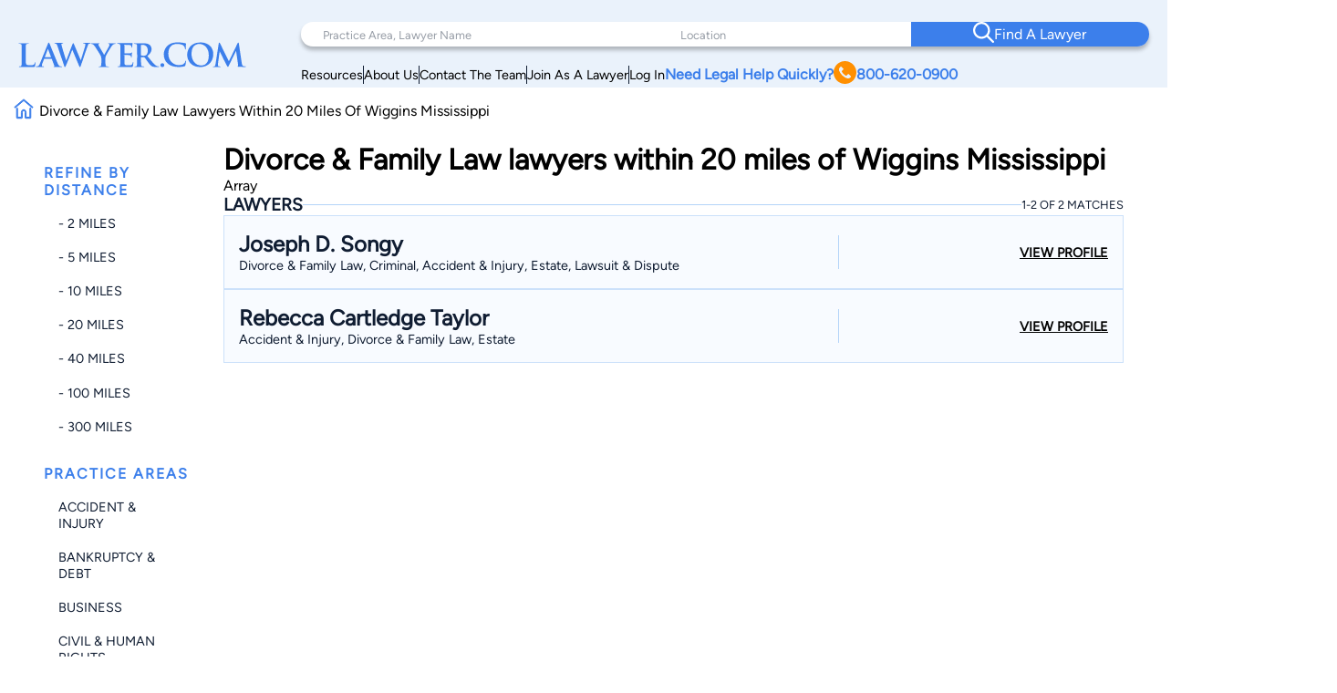

--- FILE ---
content_type: text/html; charset=UTF-8
request_url: https://www.lawyer.com/search_lawyer.php?qx=Newton&country=US&state=MS&ml=20&lc=Wiggins&sb=complete&cat=400000
body_size: 107599
content:
<!DOCTYPE html>
<html lang="en">

<head>
    <meta charset="utf-8">
    <meta http-equiv="x-ua-compatible" content="ie=edge">
            <meta name="robots" content="noindex, follow">
    
    <!-- Canonical Link -->
    <link rel="canonical" href="https://www.lawyer.com/search_lawyer.php"> 
    <link rel="icon" href="/img/assets/favicon.svg" type="image/svg+xml">
    <link rel="apple-touch-icon" sizes="180x180" href="/img/assets/favicon.svg">
    <link rel="icon" type="image/png" sizes="32x32" href="/img/assets/favicon.svg">
    <link rel="icon" type="image/png" sizes="16x16" href="/img/assets/favicon.svg">
    <title>Divorce & Family Law  lawyers within 20 miles of Wiggins Mississippi</title>
    <meta name="viewport" content="width=device-width, initial-scale=1, maximum-scale=1, user-scalable=no">
    <meta name="description" content="Divorce & Family Law  lawyers within 20 miles of Wiggins Mississippi" />
    <meta name="keywords" content="Divorce,Family,Law,lawyers,within,20,miles,of,Wiggins,Mississippi" />
    <meta name="referrer" content="origin" />
    <meta name="copyright" content="Copyright 2008-2026, Lawyer.com" />
    <!-- Google Tag Manager -->
        <script>(function(w,d,s,l,i){w[l]=w[l]||[];w[l].push({'gtm.start':
        new Date().getTime(),event:'gtm.js'});var f=d.getElementsByTagName(s)[0],
        j=d.createElement(s),dl=l!='dataLayer'?'&l='+l:'';j.async=true;j.src=
        'https://www.googletagmanager.com/gtm.js?id='+i+dl;f.parentNode.insertBefore(j,f);
        })(window,document,'script','dataLayer','GTM-PJSDSKMX');</script>
    <!-- End Google Tag Manager -->
    <link rel="stylesheet" href="/rebrand/twocol.css" />
            <meta name="google-site-verification" content="2_qGwhCPikNxlx8TLXVN9wgHtpk4IfQjXbWYVChPJWI" />
    <meta name="msvalidate.01" content="A8BA1FF778E7168D631A06B994163291" />
        <!-- <link rel="stylesheet" href="/css/shell.css" /> -->
                <script src="https://www.google.com/recaptcha/api.js?render=6LeCCcUqAAAAAJmQ_DbXR_ln5TRz0TwyvrSF5ROA"></script>
    </head>

<body id="simplehomepage">
    <!-- Google Tag Manager (noscript) -->
    <noscript><iframe src="https://www.googletagmanager.com/ns.html?id=GTM-PJSDSKMX"
            height="0" width="0" style="display:none;visibility:hidden"></iframe></noscript>
    <!-- End Google Tag Manager (noscript) -->
    <div id="page-wrapper" class="page-wrapper">

        
<header>
    <div class="logo-container">
        <div class="logo">
            <a href="/">
                <img src="/img/assets/newlogo.svg" alt="Lawyer Logo">
            </a>
        </div>
    </div>
    <nav>
        <!-- Desktop Navigation -->
        <div class="nav container">
            <div class="nav-items">
                <div class="nav-search">
                    <div class="search-pa-container input-text-box">
                        <input type="text" placeholder="Practice Area, Lawyer Name">
                        <div class="search-result" id="pares-container">
                            <div id="pares">
                                <h6>Practice Area</h6>
                            </div>
                            <div id="lawyerres">
                                <h6>Lawyers and Firms</h6>
                            </div>
                        </div>
                    </div>
                    <div class="search-location-container input-text-box">
                        <input type="text" placeholder="Location">
                        <div class="search-result" id="locres-container">
                            <div id="locres">
                                <h6>Location</h6>
                            </div>
                        </div>
                    </div>
                    <div class="search-button-container">
                        <button id="nav-adv-search"><span class="logo"><img src="/img/assets/search.svg" alt="Search Button"></span><span>Find A Lawyer<span></button>
                    </div>
                </div>
                <div class="nav-links">
                    <div class="container">
                        <div class="link" id="link5">
                            <p><a href="/vw/resource.php">Resources</a></p>
                        </div>
                        <div class="line"></div>
                        <div class="link" id="link4">
                            <p><a href="https://services.lawyer.com/about" rel="noreferrer nofollow" target="_blank">About Us</a></p>
                        </div>
                        <div class="line"></div>
                        <div class="link" id="link3">
                            <p><a href="https://services.lawyer.com/contact" rel="noreferrer nofollow" target="_blank">Contact The Team</a></p>
                        </div>
                        <div class="line"></div>
                        <div class="link" id="link1">
                            <p><a href="https://services.lawyer.com/" rel="noreferrer nofollow" target="_blank">Join As A Lawyer</a></p>
                        </div>
                        <div class="line"></div>
                        <div class="link" id="link0">
                            <p><a href="/vw/login_normal.php">Log In</a></p>
                        </div>
                        <div class="link" id="link2">
                            <p>
                                <a href="tel:+1800-620-0900">Need Legal Help Quickly?
                                    <span class="phone-logo">
                                        <img src="/img/assets/phone.svg" alt="Phone Call" width="25px" height="25px">
                                    </span>800-620-0900
                                </a>
                            </p>
                        </div>
                    </div>
                </div>
            </div>
        </div>
        <!-- Mobile Navigation -->
        <div class="mobile-nav container">
            <div class="mobile-links">
                <div class="hamburger">
                    <svg width="26" height="26" viewBox="0 0 26 26" xmlns="http://www.w3.org/2000/svg" class="hamburger-icon">
                        <g class="hamburger-lines">
                            <path class="line top" d="M-1.5271 5.65784H26" stroke="#F3F8FE" stroke-width="2.5" stroke-linecap="round" />
                            <path class="line middle" d="M6.5271 13.0009H26" stroke="#F3F8FE" stroke-width="2.5" stroke-linecap="round" />
                            <path class="line bottom" d="M-2.5271 20.3437H26" stroke="#F3F8FE" stroke-width="2.5" stroke-linecap="round" />
                        </g>
                    </svg>
                </div>
                <div class="links">
                    <div class="logo">
                        <a href="/">
                            <img src="/img/assets/newlogowhite.svg" alt="Lawyer Logo">
                        </a>
                    </div>
                    <div class="upper-links">
                        <h1 id="mobile-phone-num">
                            <a href="tel:1-800-620-0900">800-620-0900</a>
                        </h1>
                        <h1 class="mobile-link">
                            <a href="/vw/resource.php">Resources</a>
                        </h1>
                        <h1 class="mobile-link">
                            <a href="/lawyers-by-state.php">Search By State</a>                       
                        </h1>
                        <h1 class="mobile-link">
                            <a href="/lawyers-by-practice-areas.php">Search By Practice Area</a>
                        </h1>
                    </div>
                    <div class="link-divider"></div>
                    <div class="lower-links">
                        <h1 class="mobile-link">
                            <a href="https://services.lawyer.com/" target="_blank">Lawyer Services</a>
                        </h1>
                        <h1 class="mobile-link">
                            <a href="/vw/login_normal.php">Log In</a>
                        </h1>
                        <h1 class="mobile-link">
                            <a href="https://services.lawyer.com/about" rel="noreferrer nofollow" target="_blank">About Us</a>
                        </h1>
                        <h1 class="mobile-link">
                            <a href="https://services.lawyer.com/contact" rel="noreferrer nofollow" target="_blank">Contact The Team</a>
                        </h1>
                    </div>
                </div>
            </div>
        </div>
    </nav>
</header>
<!-- Mobile Referral Form -->

<style>
    @font-face {
        font-family: 'Figtree';
        src: url('/rebrand/fonts/Figtree-Regular.ttf') format('truetype');
        font-weight: normal;
        font-style: normal;
    }

    @font-face {
        font-family: 'Figtree-Italic';
        src: url('/rebrand/fonts/Figtree-Italic.ttf') format('truetype');
        font-weight: normal;
        font-style: italic;
    }

    @font-face {
        font-family: 'Figtree-Black';
        src: url('/rebrand/fonts/Figtree-Black.ttf') format('truetype');
        font-weight: normal;
        font-style: normal;
    }

    @font-face {
        font-family: 'Figtree-BlackItalic';
        src: url('/rebrand/fonts/Figtree-BlackItalic.ttf') format('truetype');
        font-weight: normal;
        font-style: italic;
    }

    @font-face {
        font-family: 'Figtree-Bold';
        src: url('/rebrand/fonts/Figtree-Bold.ttf') format('truetype');
        font-weight: bold;
        font-style: normal;
    }

    @font-face {
        font-family: 'Figtree-BoldItalic';
        src: url('/rebrand/fonts/Figtree-BoldItalic.ttf') format('truetype');
        font-weight: bold;
        font-style: italic;
    }

    @font-face {
        font-family: 'Figtree-ExtraBold';
        src: url('/rebrand/fonts/Figtree-ExtraBold.ttf') format('truetype');
        font-weight: 800;
        font-style: normal;
    }

    @font-face {
        font-family: 'Figtree-ExtraBoldItalic';
        src: url('/rebrand/fonts/Figtree-ExtraBoldItalic.ttf') format('truetype');
        font-weight: 800;
        font-style: italic;
    }

    @font-face {
        font-family: 'Figtree-Light';
        src: url('/rebrand/fonts/Figtree-Light.ttf') format('truetype');
        font-weight: lighter;
        font-style: normal;
    }

    @font-face {
        font-family: 'Figtree-LightItalic';
        src: url('/rebrand/fonts/Figtree-LightItalic.ttf') format('truetype');
        font-weight: lighter;
        font-style: italic;
    }

    @font-face {
        font-family: 'Figtree-Medium';
        src: url('/rebrand/fonts/Figtree-Medium.ttf') format('truetype');
        font-weight: medium;
        font-style: normal;
    }

    @font-face {
        font-family: 'Figtree-MediumItalic';
        src: url('/rebrand/fonts/Figtree-MediumItalic.ttf') format('truetype');
        font-weight: medium;
        font-style: italic;
    }

    @font-face {
        font-family: 'Figtree-SemiBold';
        src: url('/rebrand/fonts/Figtree-SemiBold.ttf') format('truetype');
        font-weight: 600;
        font-style: normal;
    }

    @font-face {
        font-family: 'Figtree-SemiBoldItalic';
        src: url('/rebrand/fonts/Figtree-SemiBoldItalic.ttf') format('truetype');
        font-weight: 600;
        font-style: italic;
    }

    :root {
        --border-radius: 40px;
    }

    body {
        margin: 0;
    }

    header {
        background-color: #EAF2FB;
        display: grid;
        grid-template-columns: 1fr 3fr;
        padding: 16px 35px 16px 35px;
        font-family: 'Figtree', sans-serif;
        position: sticky;
        top: 0;
        z-index: 100;
        transition: box-shadow 0.3s ease;
    }

    a {
        text-decoration: none;
        color: inherit;
    }

    .bold {
        font-weight: 800;
    }

    .logo-container {
        display: flex;
        align-items: center;
        justify-content: flex-start;
    }

    .logo {
        display: block;
    }

    .logo a {
        display: flex;
        align-items: center;
        height: 100%;
    }
    .logo-container .logo img {
        width: 250px;
    }

    .logo-text h1 {
        position: relative;
        line-height: 42px;
        letter-spacing: 1px;
        font-size: 36px;
        color: #3C7FEB;
        font-family: 'Figtree-Light';
        margin: 0;
    }

    .logo-text h1 .orange-underline {
        position: absolute;
        bottom: -15px;
        left: 0;
    }

    .nav {
        width: 800px;
        margin-left: auto;
    }

    .nav-items {
        display: flex;
        flex-direction: column;
    }

    .nav-search {
        display: grid;
        grid-template-columns: 1.5fr 1fr 1fr;
        background-color: white;
        padding-left: 2rem;
        border-radius: var(--border-radius);
        box-shadow: 0px 4px 4px rgba(0, 0, 0, 0.25);
    }

    .nav-search .input-text-box {
        padding-block: 1.7rem;
        position: relative;
    }

    .nav-search .input-text-box input {
        height: 100%;
        border: none;
        outline: none;
        padding: 0 0.5rem;
        font-size: 1rem;
        font-family: 'Figtree', sans-serif;
    }

    .nav-search .input-text-box input::placeholder {
        color: rgba(16, 29, 50, 0.43);
        font-family: 'Figtree', sans-serif;
        font-size: 0.8rem;
        font-weight: 300;
    }

    .nav-search .input-text-box input:focus {
        outline: none;
        border-bottom: 2px solid #3C7FEB;
    }

    .nav-search .input-text-box input:active {
        outline: none;
    }

    .nav-search button {
        width: 100%;
        height: 100%;
        border-radius: 0 var(--border-radius) var(--border-radius) 0;
        border: none;
        background-color: #3C7FEB;
        color: white;
        display: flex;
        align-items: center;
        justify-content: center;
        flex-direction: row;
        gap: 1rem;
        font-family: 'Figtree-Medium', sans-serif;
        font-size: 1.2rem;
        font-weight: 500;
        transition: background-color 0.3s ease;
    }

    .nav-search button:hover {
        cursor: pointer;
        background-color: #101D32;
    }

    .mobile-nav {
        display: none;
    }

    .mobile-nav .mobile-links .links {
        display: none;
    }

    .nav-links {
        margin-right: 2rem;
        margin-top: 0.5rem;
    }

    .nav-links .container {
        display: flex;
        flex-direction: row;
        justify-content: right;
        align-items: center;
        gap: 2rem;
        margin-top: 0.5rem;
    }

    .nav-links .container .link {
        white-space: nowrap;
        font-size: 0.9rem;
    }

    .nav-links .container .line {
        width: 1px;
        height: 20px;
        background-color: #101D32;
    }

    .nav-links .container #link2 {
        color: #3C7FEB;
        font-weight: 700;
    }

    .nav-links .container #link2 a {
        display: flex;
        flex-direction: row;
        align-items: center;
        gap: 0.3rem;
    }

    .nav-links .container #link2 a img {
        filter: brightness(0) saturate(100%) invert(56%) sepia(70%) saturate(2384%) hue-rotate(1deg) brightness(105%) contrast(106%);
    }

    .nav .links a {
        color: #101D32;
        font-weight: 500;
        font-size: 1.2rem;
        line-height: 20px;
    }

    .cta .phone.container {
        display: flex;
        align-items: center;
        gap: 12px;
    }

    .cta .phone.container .phone-text a {
        font-weight: 900;
        font-size: 1.4rem;
        line-height: 20px;
        color: #3C7FEB;
    }

    .cta .form.container #help-btn {
        background-color: #3C7FEB;
        color: #FFFFFF;
        font-weight: 500;
        font-size: 1.2rem;
        line-height: 20px;
        padding: 12px 40px;
        border-radius: 30px;
        border: none;
        cursor: pointer;
    }

    .cta .form.container #help-btn:hover {
        background-color: #101D32;
    }

    .cta .form.container #help-btn:active {
        box-shadow: 0px 9px 6px 3px #000 inset;
    }

    .input-text-box .search-result {
        display: none;
        position: absolute;
        top: 100%;
        background: #FFFFFF;
        border-radius: 0 20px 20px 20px;
        box-shadow: 0px 10px 15px 0px rgba(0, 0, 0, 0.07);
        height: 250px;
        overflow-y: auto;
        z-index: 5;
        padding: 0.5rem 0.5rem 1rem 1rem;
        scrollbar-width: thin;
        scrollbar-color: #3C7FEB #FFFFFF;
        scroll-behavior: smooth;
        /* Remove arrow buttons */
        scrollbar-arrow-color: white;
    }

    .input-text-box .search-result h6 {
        font-weight: 800;
        font-size: 1.2rem;
        line-height: 20px;
        color: #101D32;
        margin: 0 0 0.5rem 0;
    }

    .input-text-box .search-result#pares-container {
        left: -32px;
        right: 0;
        width: 310px;
    }

    .input-text-box .search-result#locres-container {
        left: -10px;
        right: 0;
        width: 227px;
    }

    .input-text-box .search-result .search-item {
        display: flex;
        flex-direction: row;
        align-items: center;
        gap: 0.5rem;
        padding: 8px;
        border-radius: 8px;
        transition: transform 0.2s ease, background-color 0.2s ease;
    }

    .input-text-box .search-result .search-item:hover {
        cursor: pointer;
        background-color: rgba(0, 0, 0, 0.05);
        /* Light gray background */
        transform: scale(1.02);
        /* Slight scaling effect */
    }

    .input-text-box .search-result .search-item:hover img {
        transform: scale(1.1);
        /* Slightly enlarge images */
        transition: transform 0.2s ease-in-out;
    }

    .input-text-box .search-result .search-item.lawfirm {
        margin-bottom: 1rem;
    }

    .input-text-box .search-result .search-item.lawfirm .prem-badge {
        width: fit-content;
        padding: 0.2rem 0.5rem;
        border-radius: 20px;
        position: relative;
    }

    .input-text-box .search-result .search-item.lawfirm .prem-badge img {
        width: 20px;
        height: 20px;
    }

    .input-text-box .search-result .search-item.lawfirm .prem-badge:hover::after {
        content: "Premium Member";
        position: absolute;
        bottom: -6px;
        right: -28px;
        transform: translateX(-50%);
        background-color: #101D32;
        color: white;
        padding: 5px 10px;
        border-radius: 4px;
        font-size: 0.8rem;
        white-space: nowrap;
        margin-bottom: 8px;
        opacity: 0.7;
        pointer-events: none;
        z-index: 100;
    }

    .input-text-box .search-result .search-item.lawfirm>div {
        display: flex;
        flex-direction: column;
        width: 100%;
    }

    .input-text-box .search-result .search-item.lawfirm>div>p {
        margin: 0;
    }

    .input-text-box .search-result .search-item.searchloc {
        flex-direction: column;
        align-items: flex-start;
    }

    .input-text-box .search-result .search-item.practicearea img {
        width: 25px;
        height: 25px;
        object-fit: cover;
        filter: brightness(0) saturate(100%) invert(52%) sepia(99%) saturate(1272%) hue-rotate(360deg) brightness(102%) contrast(105%);
    }

    .input-text-box .search-result .search-item p {
        font-weight: 800;
        font-size: 1rem;
        line-height: 20px;
        color: #3C7FEB;
        margin: 0.5rem 0;
    }

    .input-text-box .search-result .search-item.searchloc p {
        margin: 0;
    }

    .input-text-box .search-result .search-item.searchloc .searchzip {
        font-weight: 500;
        font-size: 0.8rem;
        line-height: 20px;
        color: #56627F;
    }

    .input-text-box .search-result .search-item .lawloc {
        font-weight: 500;
        font-size: 0.8rem;
        color: #56627F;
        margin-left: auto;

    }

    .input-text-box .search-result .search-item.lawfirm img {
        width: 30px;
        height: 30px;
        border-radius: 50%;
        object-fit: cover;
    }

    .mobile-referral-form {
        display: none;
        /* Hidden on desktop by default */
    }

    @media screen and (max-width: 1430px) {

        /* medium screens */
        header {
            padding: 24px 20px 0 20px;
        }

        .nav {
            width: 100%;
        }

        .nav-search {
            padding-left: 1rem;
        }

        .nav-search .input-text-box {
            padding-block: 1.5rem;
        }

        .nav-search .input-text-box input {
            padding: 0 0.5rem;
        }

        .nav-search button {
            font-size: 1rem;
        }

        .nav-links {
            margin-right: 1rem;
        }

        .nav-links .container {
            gap: 1rem;
        }

        .nav-links .container #link2 {
            font-size: 1rem;
        }

        .nav .links a {
            font-size: 1rem;
        }

        .cta .phone.container .phone-text a {
            font-size: 1.2rem;
        }

        .cta .form.container #help-btn {
            font-size: 1rem;
            padding: 10px 30px;
        }

        .input-text-box .search-result#pares-container {
            left: -16px;
        }
    }

    @media screen and (max-width: 1190px) {

        /* Tablets and small screens */
        body {
            overflow-x: clip;
        }
        header {
            grid-template-columns: 1fr 2.5fr;
            padding: 1.5rem 0.5rem;
            align-items: center;
        }

        .logo-container {
            display: flex;
            align-items: center;
        }

        .logo-text {
            left: 23px;
            top: 19px;
        }

        .logo-text h1 {
            font-size: 36px;
            margin: 0;
        }

        .nav {
            display: none;
        }

        /* Hamburger Animation */
        .hamburger {
            cursor: pointer;
            -webkit-tap-highlight-color: transparent;
        }

        .hamburger-icon {
            width: 24px;
            height: 24px;
            transition: transform 0.3s ease;
        }

        .hamburger-lines .line {
            transition: all 0.3s ease;
            transform-origin: center;
        }

        /* When menu is active, rotate the icon slightly */
        .mobile-links.active .hamburger-icon {
            transform: rotate(180deg);
            overflow: initial;
        }

        /* Transform top line to form half of the X */
        .mobile-links.active .line.top {
            transform: translate(0, 7px) rotate(45deg);
        }

        /* Hide middle line */
        .mobile-links.active .line.middle {
            opacity: 0;
        }

        /* Transform bottom line to form other half of the X */
        .mobile-links.active .line.bottom {
            transform: translate(0, -5px) rotate(-45deg);
        }

        .mobile-nav {
            display: block;
        }

        .mobile-nav .mobile-links {
            background: #3C7FEB;
            padding: 0.5rem;
            border-radius: 10px;
            position: relative;
            width: 42px;
            height: 42px;
            margin-left: auto;
            cursor: pointer;
            display: grid;
            place-items: center;
        }

        .mobile-nav .mobile-links .hamburger {
            justify-content: end;
            position: relative;
            z-index: 2001;
            height: 26px;
            width: 26px;
        }

        .mobile-nav .mobile-links .hamburger:hover {
            cursor: pointer;
        }

        .mobile-nav .mobile-links .links {
            position: absolute;
            width: 80vw;
            height: 100vh;
            background: #3C7FEB;
            display: flex;
            flex-direction: column;
            align-items: center;
            z-index: 2000;
            visibility: hidden;
            /* Set the origin to the top right corner to scale from there */
            transform-origin: top right;
            top: 0;
            right: 1px;
        }

        /* Dropdown Animation */
        .mobile-nav .mobile-links .links.inactive {
            top: 0;
            right: 0;
            animation: navScaleDown 0.5s ease-in-out forwards;
        }

        .mobile-nav .mobile-links .links.active {
            top: -31px;
            right: -15px;
            animation: navScaleUp 0.5s ease-in-out forwards;
        }

        @keyframes navScaleDown {
            0% {
                opacity: 1;
                transform: scale(1);
                visibility: visible;
            }

            100% {
                opacity: 0;
                transform: scale(0);
                visibility: hidden;
            }
        }

        @keyframes navScaleUp {
            0% {
                opacity: 0;
                transform: scale(0);
                visibility: visible;
            }

            100% {
                opacity: 1;
                transform: scale(1);
                visibility: visible;
            }
        }

        .mobile-nav .mobile-links .links>div {
            width: 90%;
        }

        .mobile-nav .mobile-links .links .upper-links {
            margin-top: 2rem;
        }

        .mobile-nav .mobile-links .links .upper-links #mobile-phone-num {
            text-align: center;
            background: #FF9000;
            padding: 5px 15px;
            border-radius: 25px;
            width: 100%;
        }

        .mobile-nav .mobile-links .links .upper-links #mobile-phone-num a {
            text-decoration: none;
            color: #FFFFFF;
        }

        .mobile-nav .mobile-links .links .upper-links,
        .mobile-nav .mobile-links .links .lower-links {
            display: flex;
            flex-direction: column;
            align-items: flex-start;
            gap: 1rem;
        }

        .mobile-nav .mobile-links .links h1 {
            font-size: 1.5rem;
            font-weight: 100;
            color: #FFFFFF;
            font-family: 'Figtree-Light', 'Helvetica', sans-serif;
        }

        .mobile-nav .mobile-links .links .link-divider {
            width: 90%;
            height: 1px;
            background: #FFFFFF;
            margin: 10px auto;
        }

        .mobile-nav .mobile-links .links .logo {
            padding-top: 2.2rem;
        }

        .mobile-nav .mobile-links .links .logo img {
            filter: brightness(0) saturate(100%) invert(100%) sepia(0%) saturate(7500%) hue-rotate(11deg) brightness(120%) contrast(91%);
            width: 200px;
        }

        .mobile-loading-container {
            display: flex;
            justify-content: center;
            align-items: center;
            position: absolute;
            top: 50%;
            left: 50%;
            transform: translate(-50%, -50%);
            z-index: 9999;
        }

        .mobile-loading-container.hidden {
            display: none;
        }

        .mobile-loading-container div {
            width: 10px;
            height: 10px;
            background-color: #3C7FEB;
            border-radius: 50%;
            margin: 0 5px;
            animation: bounce 1.5s infinite ease-in-out;
        }

        .mobile-loading-container div:nth-child(1) {
            animation-delay: 0s;
        }

        .mobile-loading-container div:nth-child(2) {
            animation-delay: 0.2s;
        }

        .mobile-loading-container div:nth-child(3) {
            animation-delay: 0.4s;
        }

        @keyframes bounce {

            0%,
            80%,
            100% {
                transform: scale(0);
            }

            40% {
                transform: scale(1);
            }
        }

        .mobile-additional-questions-container {
            background: #F5F9FE;
            padding: 15px;
        }

        .mobile-additional-questions-container.hidden {
            display: none;
        }

        .mobile-progress-bar {
            background-color: rgba(235, 235, 235, 0.5);
            border-radius: 15px;
            height: 8px;
            overflow: hidden;
            position: relative;
            box-shadow: inset 0 1px 3px rgba(0, 0, 0, 0.1);
            margin-bottom: 10px;
        }

        .mobile-progress {
            background: linear-gradient(90deg, #3C7FEB 0%, #5A9DFF 100%);
            border-radius: 15px;
            height: 100%;
            width: 0%;
            transition: width 0.5s ease-in-out;
        }

        .mobile-question-counter {
            display: flex;
            justify-content: space-between;
            align-items: center;
            margin-bottom: 8px;
            font-size: 14px;
        }

        .mobile-question-counter .mobile-current {
            color: #3C7FEB;
        }

        .mobile-question-counter .mobile-total {
            color: #9E9E9E;
        }

        #mobile-additional-question {
            font-size: 16px;
            margin-bottom: 15px;
            color: #333;
        }

        #mobile-additional-answer {
            width: 100%;
            padding: 10px;
            border: 1px solid #ddd;
            border-radius: 5px;
            margin-bottom: 15px;
            font-family: inherit;
        }

        #mobile-additional-question-submit {
            background-color: #3C7FEB;
            color: white;
            border: none;
            padding: 10px 20px;
            border-radius: 5px;
            cursor: pointer;
            font-weight: 600;
            transition: background-color 0.2s;
            width: 100%;
        }

        #mobile-additional-question-submit:hover {
            background-color: #2A6CD9;
        }
    }

    @media screen and (max-width: 768px) {

        /* Mobile */
        .logo-container .logo img {
            width: 200px;
        }
        .mobile-referral-form {
            display: block;
            position: sticky;
            top: 0;
            z-index: 101;
            width: 100%;
            background: white;
            box-shadow: 0 2px 10px rgba(0, 0, 0, 0.1);
            padding: 0;
            margin-bottom: 1rem;
        }

        .call-cta-banner {
            visibility: hidden;
            opacity: 0;
            max-height: 0;
            transform: translateY(-20px);
            /* Start slightly above */
            transition:
                opacity 0.4s ease-in-out,
                max-height 0.4s ease-in-out,
                transform 0.4s ease-in-out,
                visibility 0s 0.4s;
            will-change: opacity, max-height, transform;
            /* Performance hint */
            overflow: hidden;
        }

        .call-cta-banner.open {
            visibility: visible;
            opacity: 1;
            max-height: 60px;
            transform: translateY(0);
            /* End at normal position */
            transition:
                opacity 0.4s ease-in-out,
                max-height 0.4s ease-in-out,
                transform 0.4s ease-in-out,
                visibility 0s;
        }


        .call-cta-banner a>div {
            text-decoration: none;
            background-color: #3C7FEB;
            color: white;
            text-align: center;
            text-transform: uppercase;
            letter-spacing: 0.2ch;
            padding: 0.5rem 0;
            font-size: 1.8rem;
        }

        #mobile-ref-form {
            padding: 1rem;
        }

        #mobile-ref-dropdown-btn {
            display: flex;
            justify-content: space-between;
            align-items: center;
            padding: 15px;
            cursor: pointer;
            background: #EAF2FB;
            box-shadow: 0px 7px 7px 0px rgba(0, 0, 0, 0.1);
            border-radius: 0 0 10px 10px;
        }

        #mobile-ref-dropdown-btn h6 {
            margin: 0;
            font-family: 'Figtree', sans-serif;
            font-size: 0.9rem;
            font-weight: 400;
            color: #3C7FEB;
            letter-spacing: 1px;
        }

        #mobile-ref-dropdown-btn h6.call-cta {
            opacity: 1;
            transform: translateY(0);
            transition:
                opacity 0.3s ease-in-out,
                transform 0.3s ease-in-out,
                visibility 0s;
            will-change: opacity, transform;
            margin: 0.1rem 0;
            text-decoration: underline;
            text-transform: uppercase;
        }

        #mobile-ref-dropdown-btn h6.call-cta.open {
            opacity: 0;
            transform: translateY(10px);
            /* Slide down slightly as it fades */
            visibility: hidden;
            transition:
                opacity 0.3s ease-in-out,
                transform 0.3s ease-in-out,
                visibility 0s 0.3s;
        }

        #mobile-ref-dropdown-btn h2 {
            margin: 0;
            font-family: 'Figtree', sans-serif;
            font-weight: 400;
            font-size: 1.8rem;
            color: #3C7FEB;
        }


        #mobile-ref-dropdown-btn div:first-child {
            display: flex;
            flex-direction: column;
        }

        #mobile-ref-dropdown-btn img {
            transition: transform 0.4s cubic-bezier(0.34, 1.56, 0.64, 1);
            /* Bouncy effect */
            will-change: transform;
        }

        #mobile-ref-form-container {
            max-height: 0;
            overflow: hidden;
            transition: max-height 0.5s cubic-bezier(0.33, 1, 0.68, 1);
            /* Custom easing */
            will-change: max-height;
            background: #F5F9FE;
        }

        /* Open state */
        .mobile-referral-form.open #mobile-ref-dropdown-btn img {
            transform: rotate(-180deg);
        }

        .mobile-referral-form.open #mobile-ref-form-container {
            max-height: 100vh;
            height: 100%;
            /* Large enough to contain the form */
            border-top: 1px solid #EAF2FB;
        }

        /* Form group styling */
        .mobile-ref-form-grp {
            display: flex;
            padding: 10px 15px;
            align-items: flex-start;
            background-color: white;
            box-shadow: 0 2px 10px rgba(0, 0, 0, 0.1);
            border-radius: 10px;
            margin-block: 0.5rem;
        }

        .mobile-ref-form-grp:focus-within img {
            filter: brightness(0) saturate(100%) invert(55%) sepia(33%) saturate(2827%) hue-rotate(2deg) brightness(105%) contrast(106%);
        }

        .mobile-ref-form-label {
            padding: 10px 15px 10px 0;
        }

        .mobile-ref-form-label img {
            width: 24px;
            height: 24px;
            opacity: 1;
            transition: opacity 0.3s ease;
        }

        .mobile-ref-form-input {
            flex-grow: 1;
        }

        .mobile-ref-form-input input,
        .mobile-ref-form-input textarea {
            width: 100%;
            border: none;
            background: transparent;
            padding: 10px 0;
            font-family: 'Figtree', sans-serif;
            font-size: 1rem;
            resize: none;
        }

        .mobile-ref-form-input textarea {
            height: 100px;
        }

        .mobile-ref-form-input input:focus,
        .mobile-ref-form-input textarea:focus {
            outline: none;
        }

        /* When input is focused, make the icon more visible */
        .mobile-ref-form-input input:focus+.mobile-ref-form-label img,
        .mobile-ref-form-input textarea:focus+.mobile-ref-form-label img {
            opacity: 1;
        }

        .mobile-ref-form-btn:last-child {
            border-bottom: none;
            padding: 15px;
            justify-content: center;
        }

        .mobile-ref-form-btn button {
            background: #101D32;
            color: white;
            border: none;
            border-radius: 10px;
            padding: 12px 30px;
            font-family: 'Figtree-Medium', sans-serif;
            font-size: 1rem;
            width: 100%;
            cursor: pointer;
            transition: background-color 0.3s ease;
        }

        .mobile-ref-form-btn button:hover {
            background-color: #2868D9;
        }

        #mobile-ref-form-tos {
            padding: 0 15px;
            font-size: 0.8rem;
            color: #88A2BF;
            text-align: center;
            width: 90%;
            margin: 10px auto;
        }

        #mobile-ref-form-tos p {
            margin: 0;
        }
    }
</style>
<script>
    const header = document.querySelector('header');
    const searchContainer = document.querySelector('.nav-search');
    const searchResultsPA = document.getElementById('pares-container');
    const searchResultsLoc = document.getElementById('locres-container');
    const searchInputPA = document.querySelector('.search-pa-container input');
    const searchInputLoc = document.querySelector('.search-location-container input');
    const callCTA = document.querySelector('.call-cta');
    const callCTABanner = document.querySelector('.call-cta-banner');
    const mobileHamburgerContainer = document.querySelector('.mobile-nav .mobile-links');
    const mobileHamburger = document.querySelector('.mobile-nav .mobile-links .hamburger');
    const mobileLinks = document.querySelector('.mobile-nav .mobile-links .links');
    const mobileRefButton = document.getElementById('mobile-ref-dropdown-btn');
    const mobileRefForm = document.querySelector('.mobile-referral-form');
    async function verifyCaptcha(token) {
        const response = await fetch('/rebrand/ref-captcha.php', {
            method: 'POST',
            headers: {
                'Content-Type': 'application/json'
            },
            body: JSON.stringify({
                "g-recaptcha-response": token
            })
        });
        const data = await response.json();
        return data;
    }

    async function getNextQuestion(formData, rid, previousQuestions) {
        const response = await fetch('/rebrand/ref-step-two.php', {
            method: 'POST',
            headers: {
                'Content-Type': 'application/json'
            },
            body: JSON.stringify({
                "name": formData.name,
                "email": formData.email,
                "phone": formData.phone,
                "address": formData.address,
                "caseInfo": formData.caseInfo,
                "source": formData.source,
                "referrer": formData.referrer,
                "rid": rid,
                "askedQuestions": previousQuestions
            })
        });
        const data = await response.json();
        return data;
    }
    document.addEventListener('DOMContentLoaded', function() {

        const alphabetMainContainer = document.querySelectorAll('.alphabetpicker-container');
        if (mobileRefButton) {
            mobileRefButton.addEventListener('click', function() {
                // Manage classes with better timing
                if (mobileRefForm.classList.contains('open')) {
                    // Closing the form
                    callCTA.classList.remove('open');
                    callCTABanner.classList.remove('open');

                    // Small delay before closing the form
                    setTimeout(() => {
                        mobileRefForm.classList.remove('open');
                        mobileRefButton.classList.remove('open');
                    }, 50);
                } else {
                    // Opening the form
                    mobileRefForm.classList.add('open');
                    mobileRefButton.classList.add('open');

                    // Slight delay for banner animation
                    setTimeout(() => {
                        callCTABanner.classList.add('open');
                        callCTA.classList.add('open');
                    }, 200);
                }
            });
        }

        const formInputs = document.querySelectorAll('#mobile-ref-form input, #mobile-ref-form textarea');
        formInputs.forEach(input => {
            input.addEventListener('focus', function() {
                this.closest('.mobile-ref-form-grp').classList.add('focused');

            });

            input.addEventListener('blur', function() {
                this.closest('.mobile-ref-form-grp').classList.remove('focused');
            });
        });
        document.addEventListener('scroll', function() {
            if (window.scrollY > 100) {
                header.style.boxShadow = '0px 4px 13px 4px #b0b0b0';
            } else {
                header.style.boxShadow = 'none';
            }
        });
        mobileHamburger.addEventListener('click', function() {
            mobileHamburgerContainer.classList.toggle('active');
            console.log('Hamburger clicked');
            console.log(alphabetMainContainer);
            // close the mobile menu if it's open
            if (mobileLinks.classList.contains('active')) {
                mobileLinks.classList.add('inactive');
                mobileLinks.classList.remove('active');
                alphabetMainContainer.forEach(container => { // show the alphabet selector
                    container.style.display = 'block';
                });
                setTimeout(() => {
                    mobileRefForm.style.position = 'sticky';
                }, 500);
                // allow scrolling
                document.body.style.overflow = 'auto';
            } else { // open the mobile menu
                mobileLinks.classList.add('active');
                mobileLinks.classList.remove('inactive');
                setTimeout(() => {
                    alphabetMainContainer.forEach(container => { // hide the alphabet selector since it appears on top due to its position
                        container.style.display = 'none';
                    });
                    mobileRefForm.style.position = 'static'; // Change to static when menu is open for z index
                }, 100);
                // prevent scrolling
                document.body.style.overflow = 'hidden';
            }
        });

        // Add click event listener to body to close mobile menu when clicking outside
        document.addEventListener('click', function(event) {
            // Only execute if menu is open
            if (mobileLinks.classList.contains('active')) {
                // Calculate if click was outside the menu (in the 20vw empty space)
                const clickX = event.clientX;
                const viewportWidth = window.innerWidth;

                // Check if click was outside the menu area (80vw from right)
                if (clickX < (viewportWidth * 0.2)) {
                    // Close the mobile menu
                    mobileHamburgerContainer.classList.remove('active');
                    mobileLinks.classList.add('inactive');
                    mobileLinks.classList.remove('active');

                    // Show alphabet selector
                    alphabetMainContainer.forEach(container => {
                        container.style.display = 'block';
                    });

                    // Reset position and scrolling
                    setTimeout(() => {
                        mobileRefForm.style.position = 'sticky';
                    }, 500);
                    document.body.style.overflow = 'auto';
                }
            }
        });
        // Get DOM elements for mobile form
        const mobileReferralForm = document.getElementById('mobile-ref-form') ?? null;
        const mobileFormContainer = document.getElementById('mobile-ref-form-container') ?? null;
        const mobileTOS = document.getElementById('mobile-ref-form-tos') ?? null;

        // Variables for tracking AI question sequence
        let mobileFirstQuestion = '';
        let mobilePreviousQuestions = [];
        let mobileAskedQuestionsCount = 0;
        let mobileFormData = {};
        let mobileRid = 0;

        // Create AI questions container elements
        const createMobileAIQuestionsElements = () => {
            // Create loading container if it doesn't exist
            if (!document.querySelector('.mobile-loading-container')) {
                const loadingContainer = document.createElement('div');
                loadingContainer.className = 'mobile-loading-container hidden';
                loadingContainer.innerHTML = '<div></div><div></div><div></div>';
                if (document.querySelector('.mobile-referral-form')) {
                    document.querySelector('.mobile-referral-form').appendChild(loadingContainer);
                }
            }

            // Create questions container
            const questionsContainer = document.createElement('div');
            questionsContainer.className = 'mobile-additional-questions-container hidden';
            questionsContainer.innerHTML = `
            <div class="mobile-additional-questions-progress">
                <div class="mobile-progress-bar">
                    <div class="mobile-progress"></div>
                </div>
            </div>
            <div class="mobile-additional-questions">
                <h6 id="mobile-additional-question"></h6>
            </div>
            <div class="mobile-additional-answer-container">
                <textarea id="mobile-additional-answer" name="mobile-additional-answer" autocomplete="off" rows="4" cols="50" placeholder="Answer here"></textarea>
            </div>
            <div class="mobile-additional-question-submit-container">
                <button id="mobile-additional-question-submit">Next</button>
            </div>
        `;

            // Append to the mobile referral form
            if (mobileFormContainer) {
                mobileFormContainer.appendChild(questionsContainer);
            }
            return {
                loadingContainer: document.querySelector('.mobile-loading-container'),
                questionsContainer: questionsContainer,
                questionHeader: questionsContainer.querySelector('#mobile-additional-question'),
                answerInput: questionsContainer.querySelector('#mobile-additional-answer'),
                nextButton: questionsContainer.querySelector('#mobile-additional-question-submit')
            };
        };

        // Create the elements
        const mobileElements = createMobileAIQuestionsElements();

        // Update progress bar function for mobile
        function updateMobileProgressBar(questionNumber) {
            const maxQuestions = 7;
            const progress = document.querySelector('.mobile-progress');
            if (!progress) return;

            const progressPercentage = ((questionNumber) / maxQuestions) * 100;
            progress.style.width = `${progressPercentage}%`;

            if (!document.querySelector('.mobile-question-counter')) {
                const counterDiv = document.createElement('div');
                counterDiv.className = 'mobile-question-counter';
                counterDiv.innerHTML = `<span class="mobile-current">Question <span id="mobile-current-question">1</span></span> <span class="mobile-total"> / 7</span>`;
                document.querySelector('.mobile-additional-questions-progress').prepend(counterDiv);
            } else {
                document.getElementById('mobile-current-question').textContent = questionNumber + 1;
            }
        }

        // Form submission handler with captcha for mobile
        window.headerRefSubmit = function(e) {
            if (e) e.preventDefault();

            grecaptcha.ready(function() {
                grecaptcha.execute('6LeCCcUqAAAAAJmQ_DbXR_ln5TRz0TwyvrSF5ROA', {
                    action: 'submit'
                }).then(function(token) {
                    // Get form data from mobile form
                    const name = document.getElementById('mobile-name').value;
                    const email = document.getElementById('mobile-email').value;
                    const phone = document.getElementById('mobile-phone').value;
                    const location = document.getElementById('mobile-location').value;
                    const details = document.getElementById('mobile-reason').value;
                    const source = mobileReferralForm.querySelector('input[name="source"]').value;
                    const referrer = mobileReferralForm.querySelector('input[name="referrer"]').value;

                    // Validate form
                    if (!name || !email || !phone || !location || !details) {
                        alert('Please fill out all fields');
                        return;
                    }

                    mobileFormData = {
                        "name": name,
                        "email": email,
                        "phone": phone,
                        "address": location,
                        "caseInfo": details,
                        "source": source,
                        "referrer": referrer
                    };

                    // Verify captcha
                    verifyCaptcha(token).then(data => {
                        if (data.status === 'success') {
                            updateMobileProgressBar(mobileAskedQuestionsCount);

                            // Show loading screen
                            mobileReferralForm.style.filter = 'blur(5px)';
                            mobileReferralForm.style.pointerEvents = 'none';
                            mobileReferralForm.style.opacity = '0.5';
                            mobileTOS.style.opacity = '0.5';
                            mobileElements.loadingContainer.classList.remove('hidden');

                            // Get first question
                            getNextQuestion(mobileFormData, mobileRid, []).then(data => {
                                if (data.status == 'success') {
                                    mobileAskedQuestionsCount++;
                                    updateMobileProgressBar(mobileAskedQuestionsCount);
                                    mobileFirstQuestion = data.question;
                                    mobileElements.questionHeader.innerText = mobileFirstQuestion;
                                    mobileReferralForm.classList.add('hidden');
                                    mobileTOS.classList.add('hidden');
                                    mobileElements.loadingContainer.classList.add('hidden');
                                    mobileElements.questionsContainer.classList.remove('hidden');
                                    mobileRid = data.rid;
                                }
                            });
                        } else {
                            alert('Captcha verification failed. Please try again.');
                        }
                    }).catch(err => {
                        console.error('Error verifying captcha:', err);
                    });
                });
            });
        };

        // Next question button event handler for mobile
        if (mobileElements.nextButton) {
            mobileElements.nextButton.addEventListener('click', () => {
                mobileElements.questionsContainer.style.filter = 'blur(5px)';
                mobileElements.questionsContainer.style.pointerEvents = 'none';
                mobileElements.questionsContainer.style.opacity = '0.5';
                mobileElements.loadingContainer.classList.remove('hidden');

                let answer = mobileElements.answerInput.value;
                if (answer === '') {
                    alert('Please provide an answer');
                    mobileElements.questionsContainer.style.filter = 'none';
                    mobileElements.questionsContainer.style.pointerEvents = 'all';
                    mobileElements.questionsContainer.style.opacity = '1';
                    mobileElements.loadingContainer.classList.add('hidden');
                    return;
                }

                mobilePreviousQuestions.push({
                    question: mobileFirstQuestion,
                    answer: answer
                });

                getNextQuestion(mobileFormData, mobileRid, mobilePreviousQuestions).then(data => {
                    mobileAskedQuestionsCount++;
                    updateMobileProgressBar(mobileAskedQuestionsCount);
                    mobileElements.questionsContainer.style.filter = 'none';
                    mobileElements.questionsContainer.style.pointerEvents = 'all';
                    mobileElements.questionsContainer.style.opacity = '1';
                    mobileElements.loadingContainer.classList.add('hidden');

                    if (data.status == 'success') {
                        let nextQuestion = data.question;
                        mobileFirstQuestion = nextQuestion;
                        mobileElements.questionHeader.innerText = mobileFirstQuestion;
                        mobileElements.answerInput.value = '';
                    } else {
                        if (data.message == "Limit reached for questions") {
                            // No more questions, show success message
                            mobileElements.questionsContainer.innerHTML = '<h3>Thank you for your response</h3>';
                        }
                    }
                });
            });
        }

        // Attach submit event to mobile form button
        if (mobileReferralForm) {
            const mobileSubmitButton = mobileReferralForm.querySelector('button[type="submit"]') ?? null;
            if (mobileSubmitButton) {
                mobileSubmitButton.addEventListener('click', function(e) {
                    e.preventDefault();
                    headerRefSubmit(e);
                });
            }
        }

        const desktopSearchButton = document.getElementById('nav-adv-search') ?? null;
        if (desktopSearchButton) {
            desktopSearchButton.addEventListener('click', function() {
                const paVal = searchInputPA.value;
                const locVal = searchInputLoc.value;
                // trim and replace any special characters such as commas
                const trimmedPAVal = paVal.replace(/[^a-zA-Z0-9 ]/g, '');
                const trimmedLocVal = locVal.replace(/[^a-zA-Z0-9 ]/g, '');

                if (trimmedPAVal.length > 0 && trimmedLocVal.length > 0) {
                    window.location.href = `/search_lawyer.php?qx=${trimmedPAVal}&lc=${trimmedLocVal}`;
                } else {
                    alert('Please fill out both fields');
                }
            });
        }
    });
</script>
<script src="/rebrand/search.js"></script>
        <!-- breadcrumb  -->
        <div class="row">
            <ol class="breadcrumb">
                <li>
                    <a href="/" itemprop="url"><img src="/img/assets/breadcrumbhome.svg" alt="Home"></a>
                </li>
                Divorce & Family Law  lawyers within 20 miles of Wiggins Mississippi            </ol>
        </div>
        <main id="main">

<div class="padd-topnav">
  <div class="serv_info white-bg padd-lr1">

    <div class="row">
      <div class="pull-right">
        <div class="three-left">

          <div class="nav-pal">
            <h4>REFINE BY DISTANCE</h4>
            <div id="areaList" class="list-group">
              <ul class="dl">
                <li><a href="/search_lawyer.php?qx=Newton&country=US&state=MS&ml=2&lc=Wiggins&sb=complete&cat=400000" class="list-group-item v1" >- 2 miles</a></li><li><a href="/search_lawyer.php?qx=Newton&country=US&state=MS&ml=5&lc=Wiggins&sb=complete&cat=400000" class="list-group-item v1" >- 5 miles</a></li><li><a href="/search_lawyer.php?qx=Newton&country=US&state=MS&ml=10&lc=Wiggins&sb=complete&cat=400000" class="list-group-item v1" >- 10 miles</a></li><li><a href="/search_lawyer.php?qx=Newton&country=US&state=MS&ml=20&lc=Wiggins&sb=complete&cat=400000" class="list-group-item v1" >- 20 miles</a></li><li><a href="/search_lawyer.php?qx=Newton&country=US&state=MS&ml=40&lc=Wiggins&sb=complete&cat=400000" class="list-group-item v1" >- 40 miles</a></li><li><a href="/search_lawyer.php?qx=Newton&country=US&state=MS&ml=100&lc=Wiggins&sb=complete&cat=400000" class="list-group-item v1" >- 100 miles</a></li><li><a href="/search_lawyer.php?qx=Newton&country=US&state=MS&ml=300&lc=Wiggins&sb=complete&cat=400000" class="list-group-item v1" >- 300 miles</a></li>              </ul>
            </div>
          </div>

          <div class="nav-pal ">
            <h4>PRACTICE AREAS</h4>
            <div id="areaList" class="list-group">
              <ul class="dl">
                <li><a class="list-group-item" href="/search_lawyer.php?qx=Newton&country=US&state=MS&ml=20&lc=Wiggins&sb=complete&cat=160000">Accident & Injury</a></li><li><a class="list-group-item" href="/search_lawyer.php?qx=Newton&country=US&state=MS&ml=20&lc=Wiggins&sb=complete&cat=200000">Bankruptcy & Debt</a></li><li><a class="list-group-item" href="/search_lawyer.php?qx=Newton&country=US&state=MS&ml=20&lc=Wiggins&sb=complete&cat=240000">Business</a></li><li><a class="list-group-item" href="/search_lawyer.php?qx=Newton&country=US&state=MS&ml=20&lc=Wiggins&sb=complete&cat=280000">Civil & Human Rights</a></li><li><a class="list-group-item" href="/search_lawyer.php?qx=Newton&country=US&state=MS&ml=20&lc=Wiggins&sb=complete&cat=320000">Consumer Rights</a></li><li><a class="list-group-item" href="/search_lawyer.php?qx=Newton&country=US&state=MS&ml=20&lc=Wiggins&sb=complete&cat=360000">Criminal</a></li><li><a class="list-group-item" href="/search_lawyer.php?qx=Newton&country=US&state=MS&ml=20&lc=Wiggins&sb=complete&cat=400000">Divorce & Family Law</a></li><li id="sc"><a class="list-group-item v1" href="/search_lawyer.php?qx=Newton&country=US&state=MS&ml=20&lc=Wiggins&sb=complete&cat=403000">-Adoption</a></li><li id="sc"><a class="list-group-item v1" href="/search_lawyer.php?qx=Newton&country=US&state=MS&ml=20&lc=Wiggins&sb=complete&cat=404000">-Child Custody</a></li><li id="sc"><a class="list-group-item v1" style="text-decoration: none;">&nbsp;&nbsp;&nbsp;&nbsp;&nbsp;&nbsp;-Guardianships & Conservatorships</a></li><li id="sc"><a class="list-group-item v1" style="text-decoration: none;">&nbsp;&nbsp;&nbsp;&nbsp;&nbsp;&nbsp;-Custody & Visitation</a></li><li id="sc"><a class="list-group-item v1" href="/search_lawyer.php?qx=Newton&country=US&state=MS&ml=20&lc=Wiggins&sb=complete&cat=405000">-Child Support</a></li><li id="sc"><a class="list-group-item v1" href="/search_lawyer.php?qx=Newton&country=US&state=MS&ml=20&lc=Wiggins&sb=complete&cat=406000">-Divorce</a></li><li id="sc"><a class="list-group-item v1" style="text-decoration: none;">&nbsp;&nbsp;&nbsp;&nbsp;&nbsp;&nbsp;-Alimony & Spousal Support</a></li><li id="sc"><a class="list-group-item v1" href="/search_lawyer.php?qx=Newton&country=US&state=MS&ml=20&lc=Wiggins&sb=complete&cat=407000">-Family Law</a></li><li id="sc"><a class="list-group-item v1" style="text-decoration: none;">&nbsp;&nbsp;&nbsp;&nbsp;&nbsp;&nbsp;-Collaborative Law</a></li><li id="sc"><a class="list-group-item v1" style="text-decoration: none;">&nbsp;&nbsp;&nbsp;&nbsp;&nbsp;&nbsp;-Domestic Violence & Neglect</a></li><li id="sc"><a class="list-group-item v1" style="text-decoration: none;">&nbsp;&nbsp;&nbsp;&nbsp;&nbsp;&nbsp;-Paternity</a></li><li id="sc"><a class="list-group-item v1" style="text-decoration: none;">&nbsp;&nbsp;&nbsp;&nbsp;&nbsp;&nbsp;-Prenuptial Agreements</a></li><li><a class="list-group-item" href="/search_lawyer.php?qx=Newton&country=US&state=MS&ml=20&lc=Wiggins&sb=complete&cat=440000">Employment</a></li><li><a class="list-group-item" href="/search_lawyer.php?qx=Newton&country=US&state=MS&ml=20&lc=Wiggins&sb=complete&cat=480000">Environmental Law</a></li><li><a class="list-group-item" href="/search_lawyer.php?qx=Newton&country=US&state=MS&ml=20&lc=Wiggins&sb=complete&cat=520000">Estate</a></li><li><a class="list-group-item" href="/search_lawyer.php?qx=Newton&country=US&state=MS&ml=20&lc=Wiggins&sb=complete&cat=560000">Government</a></li><li><a class="list-group-item" href="/search_lawyer.php?qx=Newton&country=US&state=MS&ml=20&lc=Wiggins&sb=complete&cat=600000">Health Care</a></li><li><a class="list-group-item" href="/search_lawyer.php?qx=Newton&country=US&state=MS&ml=20&lc=Wiggins&sb=complete&cat=640000">Immigration</a></li><li><a class="list-group-item" href="/search_lawyer.php?qx=Newton&country=US&state=MS&ml=20&lc=Wiggins&sb=complete&cat=680000">Industry Specialties</a></li><li><a class="list-group-item" href="/search_lawyer.php?qx=Newton&country=US&state=MS&ml=20&lc=Wiggins&sb=complete&cat=720000">Intellectual Property</a></li><li><a class="list-group-item" href="/search_lawyer.php?qx=Newton&country=US&state=MS&ml=20&lc=Wiggins&sb=complete&cat=760000">International</a></li><li><a class="list-group-item" href="/search_lawyer.php?qx=Newton&country=US&state=MS&ml=20&lc=Wiggins&sb=complete&cat=800000">Lawsuit & Dispute</a></li><li><a class="list-group-item" href="/search_lawyer.php?qx=Newton&country=US&state=MS&ml=20&lc=Wiggins&sb=complete&cat=820000">Mass Torts</a></li><li><a class="list-group-item" href="/search_lawyer.php?qx=Newton&country=US&state=MS&ml=20&lc=Wiggins&sb=complete&cat=840000">Motor Vehicle</a></li><li><a class="list-group-item" href="/search_lawyer.php?qx=Newton&country=US&state=MS&ml=20&lc=Wiggins&sb=complete&cat=880000">Real Estate</a></li><li><a class="list-group-item" href="/search_lawyer.php?qx=Newton&country=US&state=MS&ml=20&lc=Wiggins&sb=complete&cat=920000">Tax</a></li><li><a class="list-group-item" href="/search_lawyer.php?qx=Newton&country=US&state=MS&ml=20&lc=Wiggins&sb=complete&cat=960000">Other</a></li>              </ul>
            </div>
          </div>
        </div>
        <div class="main">
          <h1 class="main-heading">
            Divorce & Family Law  lawyers within 20 miles of Wiggins Mississippi          </h1>
          <div id="listing-box" class="listing-box">
            <div id="ads-box">
                            <br>
            </div>
            Array<div class="sponsor-heading">
									<div class="main">
										<div class="heading">
											<h2>Lawyers</h2>
										</div>
										<div class="horizontal-line"></div>
										<div class="sub-heading"><p>1-2 of 2 matches</p></div>
			</div>
		</div><script type="application/ld+json">
										{
										  "@context": "http://schema.org",
										  "@type": "Attorney",
										  "name": "Joseph D. Songy",
										  "description": "Divorce & Family Law, Criminal, Accident & Injury, Estate, Lawsuit & Dispute",
										  "image": "https://www.lawyer.com/imgup/s/8db2c4604b5156a3d2f3c2c1dac3286a.jpg",
										  "telephone": "",
										  "hasMap": "https://maps.googleapis.com/maps/api/staticmap?center=31.151744,-89.428556&zoom=15&size=281x342&maptype=roadmap&markers=%7C31.151744,-89.428556&key=AIzaSyD8tobYQQbh0I27ygOMhCuL-99OoY94HR0",
										  "address": {
										    "@type": "PostalAddress",
										    "addressLocality": "Purvis",
										    "addressRegion": "MS",
										    "postalCode": "39475",
										    "streetAddress": "40 Deep South Lane"
										  },
										  "geo": {
										    "@type": "GeoCoordinates",
										    "latitude": "31.151744",
										    "longitude": "-89.428556"
										  }
										}
										</script><div class="free-card-wrapper"><div class="free-card cardwrap">
						<div class="card">
							<div class="primary-info">
								<div class="name-title">
									<a href="/joseph-darrell-songy.html"><span>Joseph D. Songy</span></a>
								</div>
								<div class="firm-name">
									<a href="/firms/.html"></a>
								</div>
								<div class="practicearea">
									<span>Divorce & Family Law, Criminal, Accident & Injury, Estate, Lawsuit & Dispute</span>
								</div>
							</div>
							<div class="secondary-info"><a href="/joseph-darrell-songy.html" class="profile-btn">
									<span>View Profile</span>
								</a>
							</div>
						</div>
					</div>
					<script type="application/ld+json">
										{
										  "@context": "http://schema.org",
										  "@type": "Attorney",
										  "name": "Rebecca Cartledge Taylor",
										  "description": "Accident & Injury, Divorce & Family Law, Estate",
										  "image": "https://www.lawyer.com/imgup/m/female.jpg",
										  "telephone": "",
										  "hasMap": "https://maps.googleapis.com/maps/api/staticmap?center=30.8592863,-89.1359659&zoom=15&size=281x342&maptype=roadmap&markers=%7C30.8592863,-89.1359659&key=AIzaSyD8tobYQQbh0I27ygOMhCuL-99OoY94HR0",
										  "address": {
										    "@type": "PostalAddress",
										    "addressLocality": "Wiggins",
										    "addressRegion": "MS",
										    "postalCode": "39577",
										    "streetAddress": "106 Second Street North"
										  },
										  "geo": {
										    "@type": "GeoCoordinates",
										    "latitude": "30.8592863",
										    "longitude": "-89.1359659"
										  }
										}
										</script><div class="free-card cardwrap">
						<div class="card">
							<div class="primary-info">
								<div class="name-title">
									<a href="/rebecca-cartledge-taylor.html"><span>Rebecca Cartledge Taylor</span></a>
								</div>
								<div class="firm-name">
									<a href="/firms/.html"></a>
								</div>
								<div class="practicearea">
									<span>Accident & Injury, Divorce & Family Law, Estate</span>
								</div>
							</div>
							<div class="secondary-info"><a href="/rebecca-cartledge-taylor.html" class="profile-btn">
									<span>View Profile</span>
								</a>
							</div>
						</div>
					</div>
					</div>          </div>

                    <ul>
                      </ul>



          <div id="google-ads">
            <div id="adblock2"></div>
          </div>
        </div>
      </div>
    </div>
  </div>
</div>


<form name="hsF" method="get" action="/search_lawyer.php">
  <input name="sear" type="hidden" value="pname" checked>
  <input name="qx" type="hidden" value="">
  <input name="ml" type="hidden" value="15">
  <input name="lc" type="hidden" value="">
  <input name="city" type="hidden" value="">
  <input name="ct" type="hidden" value="">
  <input name="state" type="hidden" value="RI">
  <input name="country" type="hidden" value="US">
  <input name="cat" type="hidden" value="160000">
  <input name="fn" type="hidden" value="">
  <input name="ln" type="hidden" value="">
  <input name="ph" type="hidden" value="">
  <input name="ad" type="hidden" value="">
  <input name="gm" type="hidden" value="0">
  <input name="gf" type="hidden" value="0">
  <input name="pt" type="hidden" value="">
  <input name="fc" type="hidden" value="0">
  <input name="stat" type="hidden" value="">
  <input name="ts" type="hidden" value="">
  <input name="sb" type="hidden" value="distance">
  <input name="al" type="hidden" value="0">
  <input name="ss" type="hidden" value="0">
  <input name="ps" type="hidden" value="0">
</form>

<script>
  function rsf() {
    var args = rsf.arguments,
      frM = document.hsF;
    args.length > 1 && (eval("action" == args[0] ? "frM." + args[0] + "=args[1];" : "frM." + args[0] + ".value=args[1];"), args.length > 3 && eval("frM." + args[2] + ".value=args[3];"), args.length > 5 && eval("frM." + args[4] + ".value=args[5];"), frM.submit())
  }

  function gObj(obj) {
    var theObj;
    if (document.all) {
      if (typeof obj == "string") {
        return document.all(obj);
      } else {
        return obj.style;
      }
    }
    if (document.getElementById) {
      if (typeof obj == "string") {
        return document.getElementById(obj);
      } else {
        return obj.style;
      }
    }
    return null;
  }

  function filterVals(inVal) {
    if (inVal == 1) {
      hsF.al.value = "1";
      hsF.gm.value = "0";
      hsF.gf.value = "0";
      hsF.ss.value = "0";
      hsF.fc.value = "0";
    } else {
      hsF.al.value = "0";
      if (gObj("genderm").checked) {
        hsF.gm.value = "1";
      } else {
        hsF.gm.value = "0";
      }
      if (gObj("genderf").checked) {
        hsF.gf.value = "1";
      } else {
        hsF.gf.value = "0";
      }
      if (gObj("fsuspended").checked) {
        hsF.ss.value = "1";
      } else {
        hsF.ss.value = "0";
      }
      if (gObj("freeconsultation").checked) {
        hsF.fc.value = "1";
      } else {
        hsF.fc.value = "0";
      }
    }
    hsF.submit();
  }
</script>


<style type="text/css">
	/*only for Sponsored Law Firm ads */
	.box li.c{
		border-top: none!important;
		background-color: transparent!important;
		height: 24px!important;
	}
	.box li.b p {
		padding-top: 3px!important;
	}		
	.box li.b .map{
		margin-bottom: 3px!important;
	}
	.box li.b .map span.viewicon{
		background: transparent!important;
	}

</style>


        </main>
     
        <script>
            function webtn_menu(data) {
                  $("#case-modal").submit();
            }  
         
            function topBbtn(data) {
              $("#case-modal").submit();
            }

            function refBtn(data) {
              $("#ref-case-modal").submit();
            }

            function psubmit(data) {
              $("#prof-refb").submit();
            }  
            
            function webtnbottom(data) {
              $("#list-refb-bottom").submit();
            }   
            
            function webtopSubmit(data) {
              $("#list-refb-top").submit();
            }   
            
            function officeSubmit(data) {
                $("#prof-refb").submit();
            }   

            function contactusSubmit(data) {
                var input1  = $("#contactname").val(); 
                var input2  = $("#contactphone").val(); 
                var input3  = $("#contactemail").val();
                var input4  = $("#contactlocation").val();
                if(input1 == "" || $.trim(input1).length == 0 || input2 == "" || $.trim(input2).length == 0 || input3 == "" || $.trim(input3).length == 0 || input4 == "" || $.trim(input4).length == 0){
                  $("#alertbox").text("");
                  $("#alertbox").text("Please input all required field");
                  $("#alertbox").show();
                }else{
                  $("#contactform").submit();
                }
            }

            function sponsorshipsSubmit(data) {
              var input1  = $("#updatefirmname").val(); 
              var input2  = $("#updatecontact").val(); 
              if(input1 == "" || $.trim(input1).length == 0 || input2 == "" || $.trim(input2).length == 0 ){
                  $("#alertbox").text("");
                    $("#alertbox").text("Please input all required field");
                     $("#alertbox").show();
                }else{
                   $("#rF").submit();
                }
            }  

           function firmpremSubmit(data) {
              var input1  = $("#updatefirmname").val(); 
              var input2  = $("#updatename").val(); 
              var input3  = $("#updatecontact").val();
              if(input1 == "" || $.trim(input1).length == 0 || input2 == "" || $.trim(input2).length == 0 || input3 == "" || $.trim(input3).length == 0){
                $("#alertbox").text("");
                  $("#alertbox").text("Please input all required field");
                   $("#alertbox").show();
              }else{
                 $("#rF").submit();
              }
           }

           function newsletterSubmit(data) {
                $("#rF").submit();
           }  

           function topfirmsSubmit(data) {
                var input1  = $("#yourname").val(); 
                var input2  = $("#yourcontact").val(); 
                if(input1 == "" || $.trim(input1).length == 0 || input2 == "" || $.trim(input2).length == 0 ){
                  $("#alertbox").text("");
                    $("#alertbox").text("Please input all required field");
                     $("#alertbox").show();
                }else{
                   $("#rF").submit();
                }
           } 

           function partnersSubmit(data) {
              var input1  = $("#companyname").val(); 
              var input2  = $("#yourname").val(); 
              var input3  = $("#yourcontact").val();
              if(input1 == "" || $.trim(input1).length == 0 || input2 == "" || $.trim(input2).length == 0 || input3 == "" || $.trim(input3).length == 0){
                $("#alertbox").text("");
                  $("#alertbox").text("Please input all required field");
                   $("#alertbox").show();
              }else{
                 $("#rF").submit();
              }
           } 

           function expressSubmit(data) {
              var input1  = $("#liqname").val(); 
              var input2  = $("#liqemail").val(); 
              var input3  = $("#liqphone").val();
              if(input1 == "" || $.trim(input1).length == 0 || input2 == "" || $.trim(input2).length == 0 || input3 == "" || $.trim(input3).length == 0){
                $("#alertbox").text("");
                  $("#alertbox").text("Please input all required field");
                   $("#alertbox").show();
              }else{
                 $("#rF").submit();
              }
           } 

            function ValidateName(text)  
            {
                return /^[A-Za-z][A-Za-z\'\.\-]+([\ A-Za-z][A-Za-z\'\.\-]+)*$/.test(text);
            }

            function ValidateEmail(text)  
            {
                return /^[a-zA-Z0-9_\'\.\-]+@[a-zA-Z0-9\-]+\.[a-zA-Z0-9\-\.]+$/i.test(text);
            }  

            function ValidatePhone(text)  
            {
                return text.length == 14 ;
            }  
            
            
            function captchaSubmit(data) {
                  var input1  = $("#inputName").val().trim(); 
                  var input2  = $("#inputEmail1").val().trim(); 
                  var input3  = $("#inputPhone").val().trim();
      
                  if(input1 == "" || $.trim(input1).length == 0 || input2 == "" || $.trim(input2).length == 0 || input3 == "" || $.trim(input3).length == 0){
                    $("#alertbox").text("");
                      $("#alertbox").text("Please input all fields");
                       $("#alertbox").show();
                  } else if (!ValidateName(input1)) {
                      $("#alertbox").text("");
                      $("#alertbox").text("Please input a valid name");
                      $("#alertbox").show();
                  } else if (!ValidatePhone(input3)) {
                      $("#alertbox").text("");
                      $("#alertbox").text("Please input a valid phone number");
                      $("#alertbox").show();
                  } else if (!ValidateEmail(input2)) {
                      $("#alertbox").text("");
                      $("#alertbox").text("Please input a valid email");
                      $("#alertbox").show();
                  } else {
                     $("#linelanding").submit();
                  }
            }
            function captchaSubmit_b(data) {
                  var input1  = $("#inputName_b").val(); 
                  var input2  = $("#inputEmail1_b").val(); 
                  var input3  = $("#inputPhone_b").val();
                  if(input1 == "" || $.trim(input1).length == 0 || input2 == "" || $.trim(input2).length == 0 || input3 == "" || $.trim(input3).length == 0){
                    $("#alertbox_bottom").text("");
                      $("#alertbox_bottom").text("Please input all fields");
                       $("#alertbox_bottom").show();
                  }else{
                     $("#linelanding_bottom").submit();
                  }
            }

            function updateSubmit(data){
              var input1  = $("[name='contactname']").val().trim(); 
              var input2  = $("[name='contactphone']").val().trim(); 
              var input3  = $("[name='contactemail']").val().trim();
              if(input1 == "" || $.trim(input1).length == 0 || input2 == "" || $.trim(input2).length == 0 || input3 == "" || $.trim(input3).length == 0){
                  $("#alertbox").text("Please input all fields");
                  $("#alertbox").show();
              } else if (!ValidateName(input1)) {
                  $("#alertbox").text("");
                  $("#alertbox").text("Please input a valid name");
                  $("#alertbox").show();
              } else if (!ValidatePhone(input2)) {
                  $("#alertbox").text("");
                  $("#alertbox").text("Please input a valid phone number");
                  $("#alertbox").show();
              } else if (!ValidateEmail(input3)) {
                  $("#alertbox").text("");
                  $("#alertbox").text("Please input a valid email");
                  $("#alertbox").show();
              } else {
                  $("#upgradeForm").submit();
              }
            }
        </script>

        <!-- <div class="login-container popup" id="login-popup">
    <div class="login-box">
        <button class="close-login">&times;</button>
        <div class="login-header">
            <h2>Lawyer Login</h2>
            <span class="orange-underline" style="position:absolute;right:0;left:0;bottom:-15px;"><img src="/img/assets/OrangeSwipe.svg" alt="Lawyer.com"></span>
        </div>
        <div class="message-container"></div>
        <form id="lawyer-login-form" method="post">
            <input type="hidden" name="v3check" value="1">
            <div class="input-container">
                <label for="email">Email</label>
                <input type="email" name="email" id="email-login-form" required>
            </div>
            <div class="input-container password">
                <label for="password">Password</label>
                <input type="password" name="password" id="password-login-form">
            </div>
            <div class="login-btn-container">
                <div class="btn-container">
                    <button name="password-login" type="submit" class="login-btn">Login with Password</button>
                </div>
                <div class="btn-container auto">
                    <button name="auto-login" class="" type="submit">Send AutoLogin Link</button>
                </div>
            </div>
            <div class="new-user">
                <p>New User? <a href="https://services.lawyer.com/" target="_blank">Sign Up Today!</a></p>
            </div>
            <div class="disclaimer">
                <p>By submitting this request, I authorize you to forward my information to multiple potential lawyers and I agree to your <a href="/terms-of-use.php" rel="noopener noreferrer">Terms of Use
                    </a> and
                    <a href="/privacy.php">Privacy Policy</a> including the <a href="terms-of-use.php">Consent to Receive Automated Phone Calls, Emails and Texts.</a> Information you provide is not privileged or confidential.
                </p>
            </div>
        </form>
    </div>
</div> -->
<footer>
<!-- MMP Analytics Pixel -->
<script>(function(t,r,a,c,k,x){k=t.createElement(r),x=t.getElementsByTagName(r)[0],k.async=1;k.src=a+'?_='+new Date().getTime();k.onload=function(){AX.init(c);};x.parentNode.insertBefore(k,x);})(document,'script','//app.mymarketingpro.com/analytics/pixel.js','bac9162b47c56fc8a4d2a519803d51b3');</script>

    <div class="main">
        <div class="header">
            <div class="logo-container">
                <div id="sitename">
                    <a href="/">
                        <img src="/img/assets/newlogo.svg" alt="Lawyer.com">
                    </a>       
                </div>
                <div id="address">
                    <p>
                        25 Mountainview Blvd. Suite 206 | <span class="mobile-break"></span>Basking Ridge, NJ 07920
                    </p>
                </div>
            </div>
            <div class="contact-container">
                <div id="contact-email">
                    <div class="contact-logo">
                        <img src="/img/assets/footermail.svg" alt="Email Us">
                    </div>
                    <div class="contact-text">
                        <h5>Email Us</h5>
                        <h6><a style="color: inherit;  text-decoration: inherit;" href="mailto:support@corp.lawyer.com">support@corp.lawyer.com</a></h6>
                    </div>
                </div>
                <div id="contact-phone">
                    <div class="contact-logo">
                        <img src="/img/assets/footercall.svg" alt="Call Us">
                    </div>
                    <div class="contact-text">
                        <h5>Call Us</h5>
                        <h6><a style="color: inherit; " href="tel:8006200900">800-620-0900</a></h6>
                    </div>
                </div>
            </div>
        </div>
        <div class="links">
            <div class="link-container">
                <div class="link-list">
                    <h4>For Lawyers</h4>
                    <ul class="link-items">
                        <li><a href="https://services.lawyer.com" rel="noopener" target="_blank">Lawyer Services</a></li>
                        <!-- <li><a href="#" id="footer-login-link" class="login-link">Log In</a></li> -->
                        <li><a href="/vw/login_normal.php">Log In</a></li>
                        <li><a href="https://lawyerline.ai" rel="noopener" target="_blank">Call Answering For Lawyers</a></li>
                        <li><a href="https://www.lawyergrowthsummit.com/" rel="noopener" target="_blank">Lawyer Growth Summit</a></li>
                        <li><a href="https://lawleaders.com" rel="noopener" target="_blank">Law Leaders</a></li>
                    </ul>
                </div>
                <div class="link-list">
                    <h4>Resources</h4>
                    <ul class="link-items">
                        <li><a href="/vw/resource.php">Legal Aid</a></li>
                        <li><a href="/terms/">Legal Terms</a></li>
                        <li><a href="/a/">Articles By Lawyers</a></li>
                        <li><a href="/scholarship.php">Scholarships</a></li>
                        <li><a href="https://blog.lawyer.com">Blog</a></li>
                    </ul>
                </div>
                <div class="link-list">
                    <h4>Find a Lawyer</h4>
                    <ul class="link-items">
                        <li><a href="/advanced-search.php">Advanced Search</a></li>
                        <li><a href="/lawyers-by-state.php">By State</a></li>
                        <li><a href="/lawyers-by-practice-areas.php">By Practice Area</a></li>
                        <li><a href="/featured_lawyers.php">Featured Lawyers</a></li>
                        <li><a href="/canada-lawyer.htm">Canada Lawyers</a></li>
                    </ul>
                </div>
                <div class="link-list">
                    <h4>Social</h4>
                    <ul class="link-items">
                        <li><a href="https://www.linkedin.com/company/lawyer-com" rel="noopener noreferrer" target="_blank">Linkedin</a></li>
                        <li><a href="https://www.instagram.com/lawyerdotcom" rel="noopener noreferrer" target="_blank">Instagram</a></li>
                        <li><a href="https://www.facebook.com/lawyerdotcom" rel="noopener noreferrer" target="_blank">Facebook</a></li>
                        <li><a href="https://www.x.com/lawyer" rel="noopener noreferrer" target="_blank">X</a></li>
                        <li><a href="https://www.youtube.com/@LDC2025/videos" rel="noopener noreferrer" target="_blank">YouTube</a></li>
                    </ul>
                </div>
            </div>
        </div>
    </div>
    <div class="tos">
        <div class="copyright">
            <p>&copy 2026 Lawyer.com. Inc.</p>
        </div>
        <div class="tos-text">
            <p>
                Use of this website constitutes acceptance of Lawyer.com's <a href="/terms-of-use.php">Terms of Use</a>, <a href="/terms-of-use.php">Email, Phone, &amp Text Message</a> and <a href="/privacy.php">Privacy Policies</a>.
            </p>
        </div>
    </div>
</footer>
<style>
    footer {
        margin-top: 2rem;
    }

    /* Login Popup Styling
    .login-container {
        position: fixed;
        top: 0;
        left: 0;
        width: 100vw;
        height: 100vh;
        background-color: rgba(0, 0, 20, 0.85);
        z-index: 9999;
        display: flex;
        align-items: center;
        justify-content: center;
        opacity: 0;
        visibility: hidden;
        transition: opacity 0.3s ease, visibility 0.3s ease;
        backdrop-filter: blur(5px);
        -webkit-backdrop-filter: blur(5px);
    }

    .login-container.active {
        opacity: 1;
        visibility: visible;
    }

    .login-box {
        background: #3C7FEB;
        color: white;
        padding: 2rem;
        border-radius: 8px;
        width: 90%;
        max-width: 500px;
        box-shadow: 0 10px 25px rgba(0, 0, 0, 0.2);
        position: relative;
        transform: translateY(-20px);
        transition: transform 0.3s ease;
    }
    .message-container {
        opacity: 0;
        visibility: hidden;
        text-align: center;
        border-radius: 4px;
        transform: translateY(-20px);
        transition: opacity 0.3s ease, visibility 0.3s ease, transform 0.3s ease;
    }
    
    .message-container.success {
        padding: 1rem;
        margin: 1rem 0;
        background-color: #d4edda;
        color: #155724;
        border: 1px solid #c3e6cb;
        transform: translateY(0);
    }
    
    .message-container.error {
        padding: 1rem;
        margin: 1rem 0;
        background-color: #f8d7da;
        color: #721c24;
        border: 1px solid #f5c6cb;
        transform: translateY(0);
    }

    .login-box .login-header {
        position: relative;
        text-align: center;
        font-family: 'Figtree-Light', sans-serif;
        font-size: 1.5rem;
    }

    .login-box .new-user {
        text-align: center;
        margin-top: 1rem;
    }

    .login-box a {
        text-decoration: underline;
        color: inherit;
    }

    .login-box .disclaimer {
        font-size: 0.7rem;
        margin-top: 1rem;
        color: #f5f5f5;
        text-align: center;
    }

    .login-container.active .login-box {
        transform: translateY(0);
    }

    /* Close button styling */
    /* .close-login {
        position: absolute;
        top: 10px;
        right: 10px;
        background: none;
        border: none;
        font-size: 1.5rem;
        cursor: pointer;
        width: 30px;
        height: 30px;
        display: flex;
        align-items: center;
        justify-content: center;
        border-radius: 50%;
        background-color: #f5f5f5;
        color: #333;
        transition: all 0.2s;
    }

    .close-login:hover {
        background-color: #FF9000;
        color: white;
    }

    /* Prevent overflow on body when popup is open */
    /*
    body.login-active {
        overflow: hidden;
    }

    /* Better form styling */
    /*
    #lawyer-login-form .input-container {
        margin-bottom: 1.5rem;
    }
    #lawyer-login-form .input-container.password {
        display: none;
    }

    #lawyer-login-form label {
        display: block;
        margin-bottom: 0.5rem;
        font-weight: 500;
        color: white;
    }

    #lawyer-login-form input[type="email"], #lawyer-login-form input[type="password"] {
        width: 100%;
        padding: 0.75rem;
        border: 1px solid #ddd;
        border-radius: 10px;
        font-size: 1rem;
    }

    .login-btn-container {
        display: flex;
        flex-direction: row-reverse;
        justify-content: space-between;
        gap: 1rem;
        margin-bottom: 1rem;
    }

    .btn-container button {
        width: 100%;
        padding: 1rem 1.5rem;
        border: none;
        border-radius: 30px;
        cursor: pointer;
        font-weight: 600;
        background-color: #101D32;
        color: white;
        font-size: 1rem;
        transition: background-color 0.2s;
    }

    .login-btn {
        background-color: rgb(67, 139, 255);
        color: white;
    }

    .login-btn:hover {
        background-color: #2A68D4;
    } */

    /* Responsive adjustments */
    /*
    @media (max-width: 768px) {
        .login-box {
            padding: 1.5rem;
            width: 95%;
        }

        .login-btn-container {
            flex-direction: column;
        }
    } */

    footer .main {
        background: #103673;
        padding: 2rem;
    }

    footer .main .header {
        display: flex;
        justify-content: space-between;
        width: 90%;
        margin: 0 auto;
    }

    footer .main .header .logo-container #sitename h1 {
        color: #3C7FEB;
        margin: 0;
        font-size: 2.8rem;
        font-weight: 300;
        position: relative;
        font-family: 'Figtree-Light';
    }

    footer .main .header .logo-container #sitename h1 .orange-underline {
        position: absolute;
        bottom: -17px;
        left: 0;
    }

    footer .main .header .logo-container #address {
        margin-top: 1rem;
    }

    footer .main .header .logo-container #address p {
        color: #FFFFFF;
        margin: 0;
        font-size: 0.8rem;
    }

    footer .main .header .contact-container {
        display: flex;
        flex-direction: row;
    }

    footer .main .header .contact-container>div {
        display: flex;
        flex-direction: row;
        margin-right: 1rem;
        align-items: center;
    }

    footer .main .header .contact-container>div h5,
    footer .main .header .contact-container>div h6 {
        color: #FFFFFF;
        margin: 5px 1rem;
    }

    footer .main .header .contact-container>div h5 {
        font-family: 'Figtree-Light';
        font-weight: 100;
    }

    footer .main .header .contact-container>div h6 {
        font-family: 'Figtree-Bold';
        font-weight: 200;
        font-size: 0.9rem;
    }

    footer .main .header .contact-container .contact-logo {
        display: grid;
        place-items: center;
    }

    footer .links a {
        text-decoration: none;
        color: #FFFFFF;
    }

    footer .links .link-container {
        display: grid;
        grid-template-columns: repeat(4, 1fr);
        width: 90%;
        margin: 2rem auto;
    }

    footer .links .link-container .link-list .link-items {
        list-style: none;
        padding: 0;
    }

    footer .links .link-container .link-list {
        color: #FF9000;
        padding-left: 2rem;
        border-left: 1px solid #3C7FEB;
    }

    footer .links .link-container .link-list .link-items li {
        color: #FFFFFF;
        margin: 22px 0;
    }

    footer .links .link-container .link-list .link-items li a:hover {
        color: #FF9000;
        font-weight: 600;
        cursor: pointer;
    }

    footer .tos {
        display: flex;
        justify-content: space-around;
        align-items: center;
        padding: 1rem 0;
        background-color: #F8FBFF;
    }

    footer .tos p {
        color: #56627F;
        margin: 0;
        font-size: 1rem;
    }

    footer .tos .copyright p {
        font-family: 'Figtree-Bold';
    }

    footer .tos .tos-text p {
        font-family: 'Figtree-Light';
        font-size: 0.8rem;
    }
    footer .tos .tos-text a {
        text-decoration: underline;
    }
    footer .logo-container {
        display: flex;
        align-items: center;
        justify-content: flex-start;
        flex-direction: column;
    }   
    footer #sitename {
        height: 100%;
        width: 100%;
    }

    @media screen and (max-width: 1190px) {
        footer .main .header .contact-container {
            flex-direction: column;
            gap: 1rem;
        }

        footer .links .link-container {
            grid-template-columns: repeat(2, 1fr);
            gap: 2rem;
        }

        footer .tos {
            display: flex;
            justify-content: space-around;
            align-items: center;
            padding: 1rem 35px;
            background-color: #F8FBFF;
            gap: 3rem;
            text-align: center;
        }

        footer .tos .copyright {
            white-space: nowrap;
        }
    }

    @media screen and (max-width: 768px) {
        footer .main .header {
            flex-direction: column;
            align-items: center;
        }

        footer .logo-container {
            align-items: center;

        }

        footer .main .header .contact-container {
            margin-top: 1rem;
        }

        footer .links .link-container {
            grid-template-columns: 1fr;
        }

        footer .links .link-container .link-list {
            text-align: center;
            border-left: none;
            padding-left: 0;
            margin-bottom: 1rem;
            position: relative;
        }

        footer .links .link-container .link-list::after {
            content: "";
            position: absolute;
            bottom: 0;
            left: 0;
            right: 0;
            height: 1px;
            width: 60%;
            margin: 0 auto;
            background-color: #3C7FEB;
        }

        footer #sitename {
            text-align: center;
        }

        footer .main .header .logo-container #address {
            text-align: center;
        }

        footer .main .header .contact-container {
            margin-top: 2rem;
            flex-direction: column;
            gap: 2rem;
            position: relative;
        }

        footer .main .header .contact-container::before {
            content: "";
            position: absolute;
            top: -1rem;
            left: 0;
            height: 1px;
            width: 100%;
            background-color: #3C7FEB;
        }

        footer .main .header .contact-container::after {
            content: "";
            position: absolute;
            bottom: -1rem;
            left: 0;
            height: 1px;
            width: 100%;
            background-color: #3C7FEB;
        }

        footer .tos {
            flex-direction: column;
            gap: 1rem;
            align-items: center;
        }

        .mobile-break {
            display: inline;
        }

        .mobile-break:after {
            content: "\a";
            white-space: pre;
        }
    }
</style>
<script>
    // Add this to your JS file or in a script tag at the bottom of footer.php
    document.addEventListener('DOMContentLoaded', function() {

        // check if current page is the index page, it could be index.php or just empty like /
        const isIndexPage = window.location.pathname === '/' || (window.location.pathname.split('/').pop() === 'index.php' && window.location.pathname.split('/').length === 2);
        console.log('Is index page:', isIndexPage);

        const loginPopup = document.getElementById('login-popup');
        const loginBox = document.querySelector('.login-box');
        const loginLinks = document.querySelectorAll('.login-link');
        const closeButton = document.querySelector('.close-login');
        let windowWidth = window.innerWidth;
        let windowHeight = window.innerHeight;

        // required to position the popup correctly
        var pageWidth = window.innerWidth;
        var pageHeight = window.innerHeight;
        var scrollTop = window.scrollY || document.documentElement.scrollTop;
        var scrollLeft = window.scrollX || document.documentElement.scrollLeft;
        var loginWidth = loginBox.offsetWidth;
        var loginHeight = loginBox.offsetHeight;
        var loginTop = scrollTop + (pageHeight - loginHeight) / 2;
        var loginLeft = scrollLeft + (pageWidth - loginWidth) / 2;
        var heightOffset = loginTop - scrollTop;

        function calculatePopupPosition() {
            pageWidth = window.innerWidth;
            pageHeight = window.innerHeight;
            scrollTop = window.scrollY || document.documentElement.scrollTop;
            scrollLeft = window.scrollX || document.documentElement.scrollLeft;
            loginWidth = loginBox.offsetWidth;
            loginHeight = loginBox.offsetHeight;
            loginTop = scrollTop + (pageHeight - loginHeight) / 2;
            loginLeft = scrollLeft + (pageWidth - loginWidth) / 2;
            heightOffset = loginTop - scrollTop;
        }

        // Update popup position on window resize
        window.addEventListener('resize', function() {
            calculatePopupPosition();
            if (loginPopup.classList.contains('active')) {
                if (!isIndexPage) {
                    loginPopup.style.top = (loginTop - heightOffset) + 'px';
                } else {
                    loginPopup.style.top = '0px';
                }
                loginPopup.style.width = pageWidth + 'px';
                loginPopup.style.height = pageHeight + 'px';
            }
        });

        // Open popup when login link is clicked
        // foreach loop for each login link on the page

        loginLinks.forEach(function(loginLink) {
            loginLink.addEventListener('click', function(e) {
                pageWidth = window.innerWidth;
                pageHeight = window.innerHeight;
                scrollTop = window.scrollY || document.documentElement.scrollTop;
                scrollLeft = window.scrollX || document.documentElement.scrollLeft;
                loginWidth = loginBox.offsetWidth;
                loginHeight = loginBox.offsetHeight;
                loginTop = scrollTop + (pageHeight - loginHeight) / 2;
                loginLeft = scrollLeft + (pageWidth - loginWidth) / 2;
                heightOffset = loginTop - scrollTop;
                e.preventDefault();

                loginPopup.style.width = pageWidth + 'px';
                loginPopup.style.height = pageHeight + 'px';
                if (!isIndexPage) {
                    loginPopup.style.top = (loginTop - heightOffset) + 'px';
                } else {
                    loginPopup.style.top = '0px';
                }

                loginPopup.classList.add('active');
                document.body.classList.add('login-active');
                document.body.style.overflowY = 'hidden'; // Disable scrolling
                calculatePopupPosition(); // Recalculate position
            });
        });

        // Close popup when close button is clicked
        closeButton.addEventListener('click', function() {
            loginPopup.classList.remove('active');
            document.body.classList.remove('login-active');
            document.body.style.overflowY = 'auto'; // Re-enable scrolling
        });

        // Close popup when clicking outside the login box
        loginPopup.addEventListener('click', function(e) {
            if (e.target === loginPopup) {
                loginPopup.classList.remove('active');
                document.body.classList.remove('login-active');
                document.body.style.overflowY = 'auto'; // Re-enable scrolling
            }
        });

        // Close popup when ESC key is pressed
        document.addEventListener('keydown', function(e) {
            if (e.key === 'Escape' && loginPopup.classList.contains('active')) {
                loginPopup.classList.remove('active');
                document.body.classList.remove('login-active');
                document.body.style.overflowY = 'auto'; // Re-enable scrolling
            }
        });

        const autoLoginBtn = document.querySelector('button[name="auto-login"]');
        const passwordLoginBtn = document.querySelector('button[name="password-login"]');
        const emailInput = document.querySelector('#email-login-form');
        const passwordInput = document.querySelector('#password-login-form');
        const autoLoginBtnContainer = document.querySelector('.btn-container.auto');

        async function handleLogin(event) {
            event.preventDefault(); // Prevent default form submission
            const email = document.querySelector('#email-login-form')?.value;
            const autoLogin = document.querySelector('input[name="auto-login-val"]')?.value ?? '';
            const passwordLogin = document.querySelector('input[name="password-login-val"]')?.value ?? '';
            const password = document.querySelector('#password-login-form')?.value ?? '';

            try {
                // First get reCAPTCHA token
                const token = await grecaptcha.execute('6LeCCcUqAAAAAJmQ_DbXR_ln5TRz0TwyvrSF5ROA', {
                    action: 'submit'
                });

                // Send login request
                const response = await fetch('/vw/inc/login_handler.php', {
                    method: 'POST',
                    headers: {
                        'Content-Type': 'application/json'
                    },
                    body: JSON.stringify({
                        email: email,
                        password: password,
                        recaptchaToken: token,
                        autoLogin: autoLogin,
                        passwordLogin: passwordLogin
                    })
                });

                const data = await response.json();
                if (data.status === 'success' && data.message === 'passInput') {
                    hideMessage();
                    const passWordInput = document.querySelector('.input-container.password');
                    passWordInput.style.display = 'block';
                    passWordInput.querySelector('input').focus();
                    passWordInput.querySelector('input').setAttribute('required', 'required');
                    autoLoginBtnContainer.style.display = 'none';
                    document.querySelector('.login-btn-container').style.justifyContent = 'center';
                    document.querySelector('.login-btn-container').style.gap = '0';
                }
                else if (data.status === 'success' && data.message !== 'passInput') {
                    // Show success message
                    showMessage(data.message, 'success');
                    if (data.message === 'Login successful') {
                        let currentRootDomain
                        let nextStepUrl = data.nextStepUrl;
                        setCookie(data.cookies[0].name, data.cookies[0].value, data.cookies[0].expire, data.cookies[0].path, data.cookies[0].domain, data.cookies[0].secure);
                        setCookie(data.cookies[1].name, data.cookies[1].value, data.cookies[1].expire, data.cookies[1].path);

                        // redirect to the next step URL
                        if (nextStepUrl) {
                            setTimeout(() => {
                                window.location.href = window.location.origin + nextStepUrl;
                            }, 2000);
                        } else {
                            showMessage('Something went wrong while logging in. If the problem persists, please contact support.', 'error');
                            console.error('No next step URL provided in the response.');
                        }
                    }
                } else {
                    // Show error message
                    showMessage(data.message, 'error');
                    passwordInput.value = ''; // Clear password input
                    passwordInput.removeAttribute('required'); // Remove required attribute
                }

            } catch (error) {
                showMessage('An error occurred. Please try again later.', 'error');
                console.error('Login error:', error);
            }
        }

        function showMessage(message, type) {
            const messageContainer = document.querySelector('.message-container');
            messageContainer.textContent = message;
            messageContainer.className = `message-container ${type}`;
            messageContainer.style.opacity = '1';
            messageContainer.style.visibility = 'visible';
        }

        function hideMessage() {
            const messageContainer = document.querySelector('.message-container');
            messageContainer.style.opacity = '0';
            messageContainer.style.visibility = 'hidden';
            messageContainer.className = 'message-container';
        }

        function setCookie(name, value= "", expiration = 0, path = "/", domain= "", secure = false, httpOnly = false) {
            let cookieString = `${name}=${value}; path=${path};`;
            if (expiration) {
                const date = new Date();
                date.setTime(date.getTime() + (expiration * 1000));
                cookieString += `expires=${date.toUTCString()};`;
            }
            if (domain) {
                cookieString += `domain=${domain};`;
            }
            if (secure) {
                cookieString += "secure;";
            }
            if (httpOnly) {
                cookieString += "HttpOnly;";
            }
            document.cookie = cookieString;
        }

        // Add this to your existing login popup HTML
        autoLoginBtn.addEventListener('click', (e) => {
            e.preventDefault();
            passwordInput.value = ''; // Clear password input
            passwordInput.removeAttribute('required'); // Remove required attribute

            // remove the existing hidden input if it exists
            const existingPassInput = document.querySelector('input[name="password-login-val"]');
            const existingAutoInput = document.querySelector('input[name="auto-login-val"]');
            if (existingPassInput) {
                existingPassInput.remove();
            }
            if (existingAutoInput) {
                existingAutoInput.remove();
            }

            const form = document.getElementById('lawyer-login-form');
            let subType = document.createElement('input');
            subType.setAttribute('type', 'hidden');
            subType.setAttribute('name', 'auto-login-val');
            subType.setAttribute('value', '1');
            form.appendChild(subType);
            handleLogin(e);
        });

        passwordLoginBtn.addEventListener('click', (e) => {
            e.preventDefault();
            const form = document.getElementById('lawyer-login-form');
            let subType = document.createElement('input');
            subType.setAttribute('type', 'hidden');
            subType.setAttribute('name', 'password-login-val');
            subType.setAttribute('value', '1');
            form.appendChild(subType);
            handleLogin(e);
        });
    });
</script>        
        </div>  
   
    <script defer src="/js/jquery-1.11.3.min.js"></script>
                        <link rel="stylesheet" href="/css/jquery-ui.css">
                        <script defer src="/js/jquery-ui.js"></script>
                        <script defer src="/js/shell.js"></script><script defer src="/js/vw_listing.js"></script>

</script>
 <!--Server IP: 149.97.150.183--!>    </body>
</html>


--- FILE ---
content_type: text/html; charset=utf-8
request_url: https://www.google.com/recaptcha/api2/anchor?ar=1&k=6LeCCcUqAAAAAJmQ_DbXR_ln5TRz0TwyvrSF5ROA&co=aHR0cHM6Ly93d3cubGF3eWVyLmNvbTo0NDM.&hl=en&v=PoyoqOPhxBO7pBk68S4YbpHZ&size=invisible&anchor-ms=20000&execute-ms=30000&cb=utpt1zub1608
body_size: 48873
content:
<!DOCTYPE HTML><html dir="ltr" lang="en"><head><meta http-equiv="Content-Type" content="text/html; charset=UTF-8">
<meta http-equiv="X-UA-Compatible" content="IE=edge">
<title>reCAPTCHA</title>
<style type="text/css">
/* cyrillic-ext */
@font-face {
  font-family: 'Roboto';
  font-style: normal;
  font-weight: 400;
  font-stretch: 100%;
  src: url(//fonts.gstatic.com/s/roboto/v48/KFO7CnqEu92Fr1ME7kSn66aGLdTylUAMa3GUBHMdazTgWw.woff2) format('woff2');
  unicode-range: U+0460-052F, U+1C80-1C8A, U+20B4, U+2DE0-2DFF, U+A640-A69F, U+FE2E-FE2F;
}
/* cyrillic */
@font-face {
  font-family: 'Roboto';
  font-style: normal;
  font-weight: 400;
  font-stretch: 100%;
  src: url(//fonts.gstatic.com/s/roboto/v48/KFO7CnqEu92Fr1ME7kSn66aGLdTylUAMa3iUBHMdazTgWw.woff2) format('woff2');
  unicode-range: U+0301, U+0400-045F, U+0490-0491, U+04B0-04B1, U+2116;
}
/* greek-ext */
@font-face {
  font-family: 'Roboto';
  font-style: normal;
  font-weight: 400;
  font-stretch: 100%;
  src: url(//fonts.gstatic.com/s/roboto/v48/KFO7CnqEu92Fr1ME7kSn66aGLdTylUAMa3CUBHMdazTgWw.woff2) format('woff2');
  unicode-range: U+1F00-1FFF;
}
/* greek */
@font-face {
  font-family: 'Roboto';
  font-style: normal;
  font-weight: 400;
  font-stretch: 100%;
  src: url(//fonts.gstatic.com/s/roboto/v48/KFO7CnqEu92Fr1ME7kSn66aGLdTylUAMa3-UBHMdazTgWw.woff2) format('woff2');
  unicode-range: U+0370-0377, U+037A-037F, U+0384-038A, U+038C, U+038E-03A1, U+03A3-03FF;
}
/* math */
@font-face {
  font-family: 'Roboto';
  font-style: normal;
  font-weight: 400;
  font-stretch: 100%;
  src: url(//fonts.gstatic.com/s/roboto/v48/KFO7CnqEu92Fr1ME7kSn66aGLdTylUAMawCUBHMdazTgWw.woff2) format('woff2');
  unicode-range: U+0302-0303, U+0305, U+0307-0308, U+0310, U+0312, U+0315, U+031A, U+0326-0327, U+032C, U+032F-0330, U+0332-0333, U+0338, U+033A, U+0346, U+034D, U+0391-03A1, U+03A3-03A9, U+03B1-03C9, U+03D1, U+03D5-03D6, U+03F0-03F1, U+03F4-03F5, U+2016-2017, U+2034-2038, U+203C, U+2040, U+2043, U+2047, U+2050, U+2057, U+205F, U+2070-2071, U+2074-208E, U+2090-209C, U+20D0-20DC, U+20E1, U+20E5-20EF, U+2100-2112, U+2114-2115, U+2117-2121, U+2123-214F, U+2190, U+2192, U+2194-21AE, U+21B0-21E5, U+21F1-21F2, U+21F4-2211, U+2213-2214, U+2216-22FF, U+2308-230B, U+2310, U+2319, U+231C-2321, U+2336-237A, U+237C, U+2395, U+239B-23B7, U+23D0, U+23DC-23E1, U+2474-2475, U+25AF, U+25B3, U+25B7, U+25BD, U+25C1, U+25CA, U+25CC, U+25FB, U+266D-266F, U+27C0-27FF, U+2900-2AFF, U+2B0E-2B11, U+2B30-2B4C, U+2BFE, U+3030, U+FF5B, U+FF5D, U+1D400-1D7FF, U+1EE00-1EEFF;
}
/* symbols */
@font-face {
  font-family: 'Roboto';
  font-style: normal;
  font-weight: 400;
  font-stretch: 100%;
  src: url(//fonts.gstatic.com/s/roboto/v48/KFO7CnqEu92Fr1ME7kSn66aGLdTylUAMaxKUBHMdazTgWw.woff2) format('woff2');
  unicode-range: U+0001-000C, U+000E-001F, U+007F-009F, U+20DD-20E0, U+20E2-20E4, U+2150-218F, U+2190, U+2192, U+2194-2199, U+21AF, U+21E6-21F0, U+21F3, U+2218-2219, U+2299, U+22C4-22C6, U+2300-243F, U+2440-244A, U+2460-24FF, U+25A0-27BF, U+2800-28FF, U+2921-2922, U+2981, U+29BF, U+29EB, U+2B00-2BFF, U+4DC0-4DFF, U+FFF9-FFFB, U+10140-1018E, U+10190-1019C, U+101A0, U+101D0-101FD, U+102E0-102FB, U+10E60-10E7E, U+1D2C0-1D2D3, U+1D2E0-1D37F, U+1F000-1F0FF, U+1F100-1F1AD, U+1F1E6-1F1FF, U+1F30D-1F30F, U+1F315, U+1F31C, U+1F31E, U+1F320-1F32C, U+1F336, U+1F378, U+1F37D, U+1F382, U+1F393-1F39F, U+1F3A7-1F3A8, U+1F3AC-1F3AF, U+1F3C2, U+1F3C4-1F3C6, U+1F3CA-1F3CE, U+1F3D4-1F3E0, U+1F3ED, U+1F3F1-1F3F3, U+1F3F5-1F3F7, U+1F408, U+1F415, U+1F41F, U+1F426, U+1F43F, U+1F441-1F442, U+1F444, U+1F446-1F449, U+1F44C-1F44E, U+1F453, U+1F46A, U+1F47D, U+1F4A3, U+1F4B0, U+1F4B3, U+1F4B9, U+1F4BB, U+1F4BF, U+1F4C8-1F4CB, U+1F4D6, U+1F4DA, U+1F4DF, U+1F4E3-1F4E6, U+1F4EA-1F4ED, U+1F4F7, U+1F4F9-1F4FB, U+1F4FD-1F4FE, U+1F503, U+1F507-1F50B, U+1F50D, U+1F512-1F513, U+1F53E-1F54A, U+1F54F-1F5FA, U+1F610, U+1F650-1F67F, U+1F687, U+1F68D, U+1F691, U+1F694, U+1F698, U+1F6AD, U+1F6B2, U+1F6B9-1F6BA, U+1F6BC, U+1F6C6-1F6CF, U+1F6D3-1F6D7, U+1F6E0-1F6EA, U+1F6F0-1F6F3, U+1F6F7-1F6FC, U+1F700-1F7FF, U+1F800-1F80B, U+1F810-1F847, U+1F850-1F859, U+1F860-1F887, U+1F890-1F8AD, U+1F8B0-1F8BB, U+1F8C0-1F8C1, U+1F900-1F90B, U+1F93B, U+1F946, U+1F984, U+1F996, U+1F9E9, U+1FA00-1FA6F, U+1FA70-1FA7C, U+1FA80-1FA89, U+1FA8F-1FAC6, U+1FACE-1FADC, U+1FADF-1FAE9, U+1FAF0-1FAF8, U+1FB00-1FBFF;
}
/* vietnamese */
@font-face {
  font-family: 'Roboto';
  font-style: normal;
  font-weight: 400;
  font-stretch: 100%;
  src: url(//fonts.gstatic.com/s/roboto/v48/KFO7CnqEu92Fr1ME7kSn66aGLdTylUAMa3OUBHMdazTgWw.woff2) format('woff2');
  unicode-range: U+0102-0103, U+0110-0111, U+0128-0129, U+0168-0169, U+01A0-01A1, U+01AF-01B0, U+0300-0301, U+0303-0304, U+0308-0309, U+0323, U+0329, U+1EA0-1EF9, U+20AB;
}
/* latin-ext */
@font-face {
  font-family: 'Roboto';
  font-style: normal;
  font-weight: 400;
  font-stretch: 100%;
  src: url(//fonts.gstatic.com/s/roboto/v48/KFO7CnqEu92Fr1ME7kSn66aGLdTylUAMa3KUBHMdazTgWw.woff2) format('woff2');
  unicode-range: U+0100-02BA, U+02BD-02C5, U+02C7-02CC, U+02CE-02D7, U+02DD-02FF, U+0304, U+0308, U+0329, U+1D00-1DBF, U+1E00-1E9F, U+1EF2-1EFF, U+2020, U+20A0-20AB, U+20AD-20C0, U+2113, U+2C60-2C7F, U+A720-A7FF;
}
/* latin */
@font-face {
  font-family: 'Roboto';
  font-style: normal;
  font-weight: 400;
  font-stretch: 100%;
  src: url(//fonts.gstatic.com/s/roboto/v48/KFO7CnqEu92Fr1ME7kSn66aGLdTylUAMa3yUBHMdazQ.woff2) format('woff2');
  unicode-range: U+0000-00FF, U+0131, U+0152-0153, U+02BB-02BC, U+02C6, U+02DA, U+02DC, U+0304, U+0308, U+0329, U+2000-206F, U+20AC, U+2122, U+2191, U+2193, U+2212, U+2215, U+FEFF, U+FFFD;
}
/* cyrillic-ext */
@font-face {
  font-family: 'Roboto';
  font-style: normal;
  font-weight: 500;
  font-stretch: 100%;
  src: url(//fonts.gstatic.com/s/roboto/v48/KFO7CnqEu92Fr1ME7kSn66aGLdTylUAMa3GUBHMdazTgWw.woff2) format('woff2');
  unicode-range: U+0460-052F, U+1C80-1C8A, U+20B4, U+2DE0-2DFF, U+A640-A69F, U+FE2E-FE2F;
}
/* cyrillic */
@font-face {
  font-family: 'Roboto';
  font-style: normal;
  font-weight: 500;
  font-stretch: 100%;
  src: url(//fonts.gstatic.com/s/roboto/v48/KFO7CnqEu92Fr1ME7kSn66aGLdTylUAMa3iUBHMdazTgWw.woff2) format('woff2');
  unicode-range: U+0301, U+0400-045F, U+0490-0491, U+04B0-04B1, U+2116;
}
/* greek-ext */
@font-face {
  font-family: 'Roboto';
  font-style: normal;
  font-weight: 500;
  font-stretch: 100%;
  src: url(//fonts.gstatic.com/s/roboto/v48/KFO7CnqEu92Fr1ME7kSn66aGLdTylUAMa3CUBHMdazTgWw.woff2) format('woff2');
  unicode-range: U+1F00-1FFF;
}
/* greek */
@font-face {
  font-family: 'Roboto';
  font-style: normal;
  font-weight: 500;
  font-stretch: 100%;
  src: url(//fonts.gstatic.com/s/roboto/v48/KFO7CnqEu92Fr1ME7kSn66aGLdTylUAMa3-UBHMdazTgWw.woff2) format('woff2');
  unicode-range: U+0370-0377, U+037A-037F, U+0384-038A, U+038C, U+038E-03A1, U+03A3-03FF;
}
/* math */
@font-face {
  font-family: 'Roboto';
  font-style: normal;
  font-weight: 500;
  font-stretch: 100%;
  src: url(//fonts.gstatic.com/s/roboto/v48/KFO7CnqEu92Fr1ME7kSn66aGLdTylUAMawCUBHMdazTgWw.woff2) format('woff2');
  unicode-range: U+0302-0303, U+0305, U+0307-0308, U+0310, U+0312, U+0315, U+031A, U+0326-0327, U+032C, U+032F-0330, U+0332-0333, U+0338, U+033A, U+0346, U+034D, U+0391-03A1, U+03A3-03A9, U+03B1-03C9, U+03D1, U+03D5-03D6, U+03F0-03F1, U+03F4-03F5, U+2016-2017, U+2034-2038, U+203C, U+2040, U+2043, U+2047, U+2050, U+2057, U+205F, U+2070-2071, U+2074-208E, U+2090-209C, U+20D0-20DC, U+20E1, U+20E5-20EF, U+2100-2112, U+2114-2115, U+2117-2121, U+2123-214F, U+2190, U+2192, U+2194-21AE, U+21B0-21E5, U+21F1-21F2, U+21F4-2211, U+2213-2214, U+2216-22FF, U+2308-230B, U+2310, U+2319, U+231C-2321, U+2336-237A, U+237C, U+2395, U+239B-23B7, U+23D0, U+23DC-23E1, U+2474-2475, U+25AF, U+25B3, U+25B7, U+25BD, U+25C1, U+25CA, U+25CC, U+25FB, U+266D-266F, U+27C0-27FF, U+2900-2AFF, U+2B0E-2B11, U+2B30-2B4C, U+2BFE, U+3030, U+FF5B, U+FF5D, U+1D400-1D7FF, U+1EE00-1EEFF;
}
/* symbols */
@font-face {
  font-family: 'Roboto';
  font-style: normal;
  font-weight: 500;
  font-stretch: 100%;
  src: url(//fonts.gstatic.com/s/roboto/v48/KFO7CnqEu92Fr1ME7kSn66aGLdTylUAMaxKUBHMdazTgWw.woff2) format('woff2');
  unicode-range: U+0001-000C, U+000E-001F, U+007F-009F, U+20DD-20E0, U+20E2-20E4, U+2150-218F, U+2190, U+2192, U+2194-2199, U+21AF, U+21E6-21F0, U+21F3, U+2218-2219, U+2299, U+22C4-22C6, U+2300-243F, U+2440-244A, U+2460-24FF, U+25A0-27BF, U+2800-28FF, U+2921-2922, U+2981, U+29BF, U+29EB, U+2B00-2BFF, U+4DC0-4DFF, U+FFF9-FFFB, U+10140-1018E, U+10190-1019C, U+101A0, U+101D0-101FD, U+102E0-102FB, U+10E60-10E7E, U+1D2C0-1D2D3, U+1D2E0-1D37F, U+1F000-1F0FF, U+1F100-1F1AD, U+1F1E6-1F1FF, U+1F30D-1F30F, U+1F315, U+1F31C, U+1F31E, U+1F320-1F32C, U+1F336, U+1F378, U+1F37D, U+1F382, U+1F393-1F39F, U+1F3A7-1F3A8, U+1F3AC-1F3AF, U+1F3C2, U+1F3C4-1F3C6, U+1F3CA-1F3CE, U+1F3D4-1F3E0, U+1F3ED, U+1F3F1-1F3F3, U+1F3F5-1F3F7, U+1F408, U+1F415, U+1F41F, U+1F426, U+1F43F, U+1F441-1F442, U+1F444, U+1F446-1F449, U+1F44C-1F44E, U+1F453, U+1F46A, U+1F47D, U+1F4A3, U+1F4B0, U+1F4B3, U+1F4B9, U+1F4BB, U+1F4BF, U+1F4C8-1F4CB, U+1F4D6, U+1F4DA, U+1F4DF, U+1F4E3-1F4E6, U+1F4EA-1F4ED, U+1F4F7, U+1F4F9-1F4FB, U+1F4FD-1F4FE, U+1F503, U+1F507-1F50B, U+1F50D, U+1F512-1F513, U+1F53E-1F54A, U+1F54F-1F5FA, U+1F610, U+1F650-1F67F, U+1F687, U+1F68D, U+1F691, U+1F694, U+1F698, U+1F6AD, U+1F6B2, U+1F6B9-1F6BA, U+1F6BC, U+1F6C6-1F6CF, U+1F6D3-1F6D7, U+1F6E0-1F6EA, U+1F6F0-1F6F3, U+1F6F7-1F6FC, U+1F700-1F7FF, U+1F800-1F80B, U+1F810-1F847, U+1F850-1F859, U+1F860-1F887, U+1F890-1F8AD, U+1F8B0-1F8BB, U+1F8C0-1F8C1, U+1F900-1F90B, U+1F93B, U+1F946, U+1F984, U+1F996, U+1F9E9, U+1FA00-1FA6F, U+1FA70-1FA7C, U+1FA80-1FA89, U+1FA8F-1FAC6, U+1FACE-1FADC, U+1FADF-1FAE9, U+1FAF0-1FAF8, U+1FB00-1FBFF;
}
/* vietnamese */
@font-face {
  font-family: 'Roboto';
  font-style: normal;
  font-weight: 500;
  font-stretch: 100%;
  src: url(//fonts.gstatic.com/s/roboto/v48/KFO7CnqEu92Fr1ME7kSn66aGLdTylUAMa3OUBHMdazTgWw.woff2) format('woff2');
  unicode-range: U+0102-0103, U+0110-0111, U+0128-0129, U+0168-0169, U+01A0-01A1, U+01AF-01B0, U+0300-0301, U+0303-0304, U+0308-0309, U+0323, U+0329, U+1EA0-1EF9, U+20AB;
}
/* latin-ext */
@font-face {
  font-family: 'Roboto';
  font-style: normal;
  font-weight: 500;
  font-stretch: 100%;
  src: url(//fonts.gstatic.com/s/roboto/v48/KFO7CnqEu92Fr1ME7kSn66aGLdTylUAMa3KUBHMdazTgWw.woff2) format('woff2');
  unicode-range: U+0100-02BA, U+02BD-02C5, U+02C7-02CC, U+02CE-02D7, U+02DD-02FF, U+0304, U+0308, U+0329, U+1D00-1DBF, U+1E00-1E9F, U+1EF2-1EFF, U+2020, U+20A0-20AB, U+20AD-20C0, U+2113, U+2C60-2C7F, U+A720-A7FF;
}
/* latin */
@font-face {
  font-family: 'Roboto';
  font-style: normal;
  font-weight: 500;
  font-stretch: 100%;
  src: url(//fonts.gstatic.com/s/roboto/v48/KFO7CnqEu92Fr1ME7kSn66aGLdTylUAMa3yUBHMdazQ.woff2) format('woff2');
  unicode-range: U+0000-00FF, U+0131, U+0152-0153, U+02BB-02BC, U+02C6, U+02DA, U+02DC, U+0304, U+0308, U+0329, U+2000-206F, U+20AC, U+2122, U+2191, U+2193, U+2212, U+2215, U+FEFF, U+FFFD;
}
/* cyrillic-ext */
@font-face {
  font-family: 'Roboto';
  font-style: normal;
  font-weight: 900;
  font-stretch: 100%;
  src: url(//fonts.gstatic.com/s/roboto/v48/KFO7CnqEu92Fr1ME7kSn66aGLdTylUAMa3GUBHMdazTgWw.woff2) format('woff2');
  unicode-range: U+0460-052F, U+1C80-1C8A, U+20B4, U+2DE0-2DFF, U+A640-A69F, U+FE2E-FE2F;
}
/* cyrillic */
@font-face {
  font-family: 'Roboto';
  font-style: normal;
  font-weight: 900;
  font-stretch: 100%;
  src: url(//fonts.gstatic.com/s/roboto/v48/KFO7CnqEu92Fr1ME7kSn66aGLdTylUAMa3iUBHMdazTgWw.woff2) format('woff2');
  unicode-range: U+0301, U+0400-045F, U+0490-0491, U+04B0-04B1, U+2116;
}
/* greek-ext */
@font-face {
  font-family: 'Roboto';
  font-style: normal;
  font-weight: 900;
  font-stretch: 100%;
  src: url(//fonts.gstatic.com/s/roboto/v48/KFO7CnqEu92Fr1ME7kSn66aGLdTylUAMa3CUBHMdazTgWw.woff2) format('woff2');
  unicode-range: U+1F00-1FFF;
}
/* greek */
@font-face {
  font-family: 'Roboto';
  font-style: normal;
  font-weight: 900;
  font-stretch: 100%;
  src: url(//fonts.gstatic.com/s/roboto/v48/KFO7CnqEu92Fr1ME7kSn66aGLdTylUAMa3-UBHMdazTgWw.woff2) format('woff2');
  unicode-range: U+0370-0377, U+037A-037F, U+0384-038A, U+038C, U+038E-03A1, U+03A3-03FF;
}
/* math */
@font-face {
  font-family: 'Roboto';
  font-style: normal;
  font-weight: 900;
  font-stretch: 100%;
  src: url(//fonts.gstatic.com/s/roboto/v48/KFO7CnqEu92Fr1ME7kSn66aGLdTylUAMawCUBHMdazTgWw.woff2) format('woff2');
  unicode-range: U+0302-0303, U+0305, U+0307-0308, U+0310, U+0312, U+0315, U+031A, U+0326-0327, U+032C, U+032F-0330, U+0332-0333, U+0338, U+033A, U+0346, U+034D, U+0391-03A1, U+03A3-03A9, U+03B1-03C9, U+03D1, U+03D5-03D6, U+03F0-03F1, U+03F4-03F5, U+2016-2017, U+2034-2038, U+203C, U+2040, U+2043, U+2047, U+2050, U+2057, U+205F, U+2070-2071, U+2074-208E, U+2090-209C, U+20D0-20DC, U+20E1, U+20E5-20EF, U+2100-2112, U+2114-2115, U+2117-2121, U+2123-214F, U+2190, U+2192, U+2194-21AE, U+21B0-21E5, U+21F1-21F2, U+21F4-2211, U+2213-2214, U+2216-22FF, U+2308-230B, U+2310, U+2319, U+231C-2321, U+2336-237A, U+237C, U+2395, U+239B-23B7, U+23D0, U+23DC-23E1, U+2474-2475, U+25AF, U+25B3, U+25B7, U+25BD, U+25C1, U+25CA, U+25CC, U+25FB, U+266D-266F, U+27C0-27FF, U+2900-2AFF, U+2B0E-2B11, U+2B30-2B4C, U+2BFE, U+3030, U+FF5B, U+FF5D, U+1D400-1D7FF, U+1EE00-1EEFF;
}
/* symbols */
@font-face {
  font-family: 'Roboto';
  font-style: normal;
  font-weight: 900;
  font-stretch: 100%;
  src: url(//fonts.gstatic.com/s/roboto/v48/KFO7CnqEu92Fr1ME7kSn66aGLdTylUAMaxKUBHMdazTgWw.woff2) format('woff2');
  unicode-range: U+0001-000C, U+000E-001F, U+007F-009F, U+20DD-20E0, U+20E2-20E4, U+2150-218F, U+2190, U+2192, U+2194-2199, U+21AF, U+21E6-21F0, U+21F3, U+2218-2219, U+2299, U+22C4-22C6, U+2300-243F, U+2440-244A, U+2460-24FF, U+25A0-27BF, U+2800-28FF, U+2921-2922, U+2981, U+29BF, U+29EB, U+2B00-2BFF, U+4DC0-4DFF, U+FFF9-FFFB, U+10140-1018E, U+10190-1019C, U+101A0, U+101D0-101FD, U+102E0-102FB, U+10E60-10E7E, U+1D2C0-1D2D3, U+1D2E0-1D37F, U+1F000-1F0FF, U+1F100-1F1AD, U+1F1E6-1F1FF, U+1F30D-1F30F, U+1F315, U+1F31C, U+1F31E, U+1F320-1F32C, U+1F336, U+1F378, U+1F37D, U+1F382, U+1F393-1F39F, U+1F3A7-1F3A8, U+1F3AC-1F3AF, U+1F3C2, U+1F3C4-1F3C6, U+1F3CA-1F3CE, U+1F3D4-1F3E0, U+1F3ED, U+1F3F1-1F3F3, U+1F3F5-1F3F7, U+1F408, U+1F415, U+1F41F, U+1F426, U+1F43F, U+1F441-1F442, U+1F444, U+1F446-1F449, U+1F44C-1F44E, U+1F453, U+1F46A, U+1F47D, U+1F4A3, U+1F4B0, U+1F4B3, U+1F4B9, U+1F4BB, U+1F4BF, U+1F4C8-1F4CB, U+1F4D6, U+1F4DA, U+1F4DF, U+1F4E3-1F4E6, U+1F4EA-1F4ED, U+1F4F7, U+1F4F9-1F4FB, U+1F4FD-1F4FE, U+1F503, U+1F507-1F50B, U+1F50D, U+1F512-1F513, U+1F53E-1F54A, U+1F54F-1F5FA, U+1F610, U+1F650-1F67F, U+1F687, U+1F68D, U+1F691, U+1F694, U+1F698, U+1F6AD, U+1F6B2, U+1F6B9-1F6BA, U+1F6BC, U+1F6C6-1F6CF, U+1F6D3-1F6D7, U+1F6E0-1F6EA, U+1F6F0-1F6F3, U+1F6F7-1F6FC, U+1F700-1F7FF, U+1F800-1F80B, U+1F810-1F847, U+1F850-1F859, U+1F860-1F887, U+1F890-1F8AD, U+1F8B0-1F8BB, U+1F8C0-1F8C1, U+1F900-1F90B, U+1F93B, U+1F946, U+1F984, U+1F996, U+1F9E9, U+1FA00-1FA6F, U+1FA70-1FA7C, U+1FA80-1FA89, U+1FA8F-1FAC6, U+1FACE-1FADC, U+1FADF-1FAE9, U+1FAF0-1FAF8, U+1FB00-1FBFF;
}
/* vietnamese */
@font-face {
  font-family: 'Roboto';
  font-style: normal;
  font-weight: 900;
  font-stretch: 100%;
  src: url(//fonts.gstatic.com/s/roboto/v48/KFO7CnqEu92Fr1ME7kSn66aGLdTylUAMa3OUBHMdazTgWw.woff2) format('woff2');
  unicode-range: U+0102-0103, U+0110-0111, U+0128-0129, U+0168-0169, U+01A0-01A1, U+01AF-01B0, U+0300-0301, U+0303-0304, U+0308-0309, U+0323, U+0329, U+1EA0-1EF9, U+20AB;
}
/* latin-ext */
@font-face {
  font-family: 'Roboto';
  font-style: normal;
  font-weight: 900;
  font-stretch: 100%;
  src: url(//fonts.gstatic.com/s/roboto/v48/KFO7CnqEu92Fr1ME7kSn66aGLdTylUAMa3KUBHMdazTgWw.woff2) format('woff2');
  unicode-range: U+0100-02BA, U+02BD-02C5, U+02C7-02CC, U+02CE-02D7, U+02DD-02FF, U+0304, U+0308, U+0329, U+1D00-1DBF, U+1E00-1E9F, U+1EF2-1EFF, U+2020, U+20A0-20AB, U+20AD-20C0, U+2113, U+2C60-2C7F, U+A720-A7FF;
}
/* latin */
@font-face {
  font-family: 'Roboto';
  font-style: normal;
  font-weight: 900;
  font-stretch: 100%;
  src: url(//fonts.gstatic.com/s/roboto/v48/KFO7CnqEu92Fr1ME7kSn66aGLdTylUAMa3yUBHMdazQ.woff2) format('woff2');
  unicode-range: U+0000-00FF, U+0131, U+0152-0153, U+02BB-02BC, U+02C6, U+02DA, U+02DC, U+0304, U+0308, U+0329, U+2000-206F, U+20AC, U+2122, U+2191, U+2193, U+2212, U+2215, U+FEFF, U+FFFD;
}

</style>
<link rel="stylesheet" type="text/css" href="https://www.gstatic.com/recaptcha/releases/PoyoqOPhxBO7pBk68S4YbpHZ/styles__ltr.css">
<script nonce="g-hdK5NeOa2YGnjVCU_mnw" type="text/javascript">window['__recaptcha_api'] = 'https://www.google.com/recaptcha/api2/';</script>
<script type="text/javascript" src="https://www.gstatic.com/recaptcha/releases/PoyoqOPhxBO7pBk68S4YbpHZ/recaptcha__en.js" nonce="g-hdK5NeOa2YGnjVCU_mnw">
      
    </script></head>
<body><div id="rc-anchor-alert" class="rc-anchor-alert"></div>
<input type="hidden" id="recaptcha-token" value="[base64]">
<script type="text/javascript" nonce="g-hdK5NeOa2YGnjVCU_mnw">
      recaptcha.anchor.Main.init("[\x22ainput\x22,[\x22bgdata\x22,\x22\x22,\[base64]/[base64]/[base64]/KE4oMTI0LHYsdi5HKSxMWihsLHYpKTpOKDEyNCx2LGwpLFYpLHYpLFQpKSxGKDE3MSx2KX0scjc9ZnVuY3Rpb24obCl7cmV0dXJuIGx9LEM9ZnVuY3Rpb24obCxWLHYpe04odixsLFYpLFZbYWtdPTI3OTZ9LG49ZnVuY3Rpb24obCxWKXtWLlg9KChWLlg/[base64]/[base64]/[base64]/[base64]/[base64]/[base64]/[base64]/[base64]/[base64]/[base64]/[base64]\\u003d\x22,\[base64]\\u003d\\u003d\x22,\[base64]/DnWVVw4jCv8KeaWVFwpvCiMKow5Fxw4N9w7R5esOnwqzCkwbDmlfCqFVdw6TDt1rDl8Ktwr4+wrk/[base64]/B3skwqnDqMOOwozCuVsuDcOMEsOAwpXCp0bCujXDmm/CmzLCsi1mAMKDM0V2NRguwppzUcOMw6cXS8K/Yx4SamLDiAbClMKyCQfCrAQkPcKrJVzDq8OdJVvDq8OJQcOnKhguw6TDoMOidQ/CusOqf0/DrVs1wpVhwrpjwrwUwp4jwrUfe3zDjmPDuMODOicIMBHCusKowrkWH0PCvcOeQB3CuT3DocKOI8KFI8K0CMOLw4NUwqvDjFzCkhzDhSI/[base64]/[base64]/[base64]/DjcOWw50hwoEHeF1wwrgjw6LCuSDCoG8ABMO3J2Ukwq5NY8K3O8Opw7bCljppwrRTw6XDnk/CjkrDkMO7Z0nDsnrCjSxrwrkhAHfCkcK0wrUfTcOuw7LDl3fCsArCuhE1d8KJdsKnXcOHB2QPCHpSwpMwwpfDpiIpG8KWwp/DkcKswoBLb8KTL8KJw5BPw5cCX8OawqrCmBTCuiHCp8OFNxHCkcKUTsKOwqjDtTFHQkDCqQzCuMOOwpJlY8O4acKXwpRvw4NaeFXCp8OdHsKPNAlhw7vDvHJhw5Z+dEjCgBdiw4Zwwqldw784VH7CqC3CtsO5w5rDoMOYwqTCjB/[base64]/[base64]/DlcKnwqPCrsKLwqhfZgE3NDZ2XnUIS8OiwqPCvyPDklMwwplkwpbDmcKsw6cHw7zCrMKUcA8Gwpsub8KKfSHDuMO5I8KMZyhHw5PDmhPDk8KvTmYWEMOGwrfDujoOwp7DicOfw6h+w53CkDpVPMK1bsOnEn/DtsKxfWhAwoA/JcO8EGbDn3tsw6IdwoEfwrRyeC/CmzDDl1HDqBXDlHPDvMOwDSdWVzUnwobCrmcyw5zCv8OUw7w1wqnDo8OkcmYDw7NywpFPe8KTCmfCik/DlsKBeRViD07CiMKfTiHCvFcTw5otwr85ez8fLj/CmcKWRXzDt8KVYcKud8OZwpVXecKsenQ2w7/Dp1HDqiILwqIIWw4VwqhPwqbCv0jDlzJlVxAtw6vDrsKCw4IiwpMaB8O5wo1lwq7DjsOKw5vDuUvDh8Oaw7vCjHQgDB7CmMOaw4JjfMODw6JGw7TCuCpBw7JuQ009JcOGwrRMwr/CucKfw7d+WsKnHMO/esKCF3Qcw64Kw4rCkcOAw7PDsUDCoh99ZmYWw5/[base64]/CkcKDw4DCrsKGSXxDwr0NGwUHw6PCvSHClHdoHMO7EwDDolPDrcOJwojDmTlQw6vCj8KVwqp2WMK/[base64]/BGLDkhXCocKHMcOmaXTDn35XFsKIwrPDqx8aw7LCiS/CrsKxccKxMiN/f8OQw6klw5oUN8KrQcO4LXbDh8KhTTk1wobDhD9SN8Oww47CqcOrw6zDhcKsw491w5Akwr1Qwrhlw43CtEJfwqxvNA3CssOfbcOtwpdHw4zDnhNQw4Brw7/Dn3HDtQHCpcKNwqNUPcK7M8KfBg7DsMKVTcKrw7Rlw5zChjRvwrMBGEzDuClQw5khFQFbZ0HCsMKxwrzCucOkcDd6w4LCplUkVcO9BjBFw4BrwoDCoE7CvWfDimXCvMO7wrMiw7B3wpHChcOkS8O8Kz7CscKEwoIHw6Rmw7tVw6lhwpIvwp1Lw5Q/[base64]/KsOWWsO6wonDosOBw6IEw7/CqMOFbEPCjHMVw5/DulZhIsKgwoVTw7nClSnCiAd5XDtkw6DDrcOiwoRKwrUkw7/DusKaIjXDssKEwrIUwpMJKsKCZgDCssKhwprCpcOVwqHDkVsCw6fDskU9wr8RBBLCuMKwFi5FegwTE8O9YsKgMGtOOcKfw5zDl1Z+wrkET0fDg0hsw6bDvkLDtcObHhBhwqrCn1t9w6bClCcBS0HDqizCuwvCsMOVwobDj8O4fn7Dhi/CkMOaJAsdwojCp3Viw6gMUMOhbcOMXBAnwodPT8OGB0Azw6p5w5jDhMO2AsOYYzvCoyzCqlfDhUbDtMOgw4/DgcO3wpFsRMOZDQ53Y1AVNgbCiWfCrSzClBzDt0EcOMKUNcKzwo7CjzHDjXLDj8KdbjrCl8KHfsKZwq7DtcOjZMO/SsKAw7s3B30Ww4/DllnCtsKew4TCkj/ClkfDkCNow6DCt8OTwqw5YMKSw4fCsC3Do8OpLlvDr8KVwqt/XBN+TsOyJRA9w757WcKhwpbCrsKEcsKOw57CkcK/wo7CsCpUwotvwqQhw4bCgcO6WTbCkVbCvMKxdDMNw5lmwolmacKtWBkhwqbCqsObwqs0Bi4YbsKNaMKLfsKkRDQ6w71Iw7B4aMK1WMOhHsOlR8O6w5JIw53CqsKFw53CpSg/P8KNw6oNw7bClMKYwrAnw74VF0hqYMOJw6sfw50vegjCr1HDn8O3CB/Dq8OUwpDCmGPDnHF8JDFaAlPCnUrClMKqYAxiwrXDqMKFEhQ+LsOONl0swr9uw7FbIMOSwonCuDd2wpACdQDDtDXCiMKAw5wPOMKcQcOlw5dGfyTDm8KRw57DtMKSw6LCi8KQcSbDrsKeG8Klwpc/e1ofHgHCi8Kxw4jDsMKCwrrDrRR0DF9vRUzCt8KNT8KsesKOw6fCkcO6wotVMsO+VMKfw4bDqsOowpbDmwY/PsOMNjUeGMKfw7AeIcK/VMKCwpvCncKuSBtVHW/DhsOBQcKFGmsAU3TDvMOaDW15BX0Mw5xnw50lBsO2woACw4PDiTtBMT/DqcK8w6UXw6YfLC1Hw63DisKYS8K2dhrDpcKGw5LCh8Oxw63DqMOtw7rCuzzDuMOIwr58wr7DlMKfJ0HDtTx5dsO/[base64]/Dol16OCNiw69+Hm5Ywq9nIcOldsKCwqrDuknCqcKQwprDvcK5wrJnQwzCqEA0wrILP8KIwr/Cuy1mL37DmsKIJcOrdRI3w4zCow/ChkFawpluw5XCt8O+eRdZKVZTRsO+WsKCK8Ksw4vCn8KewqQfwqwpa2bCuMKeOiYQwpPDuMKoc3cJRcKEUy7Co1dVw6kibcKCwqsRwok0Mz5HUBB4w7VUccKbw6XDgRk9RgbCn8K/F2zCgsOPw4ZmNzZhHFzDo3PCsMKxw63DjMKEEMOXw4cNw6rCs8K9O8O1WsOxAgdAw49MIMOpwo5hw4nCpnjCuMKJG8KYwqXCkUjCqn/ChsKnUXtHwpYEdijCnlHDnRLCjcOvFSZLwqbDv2rCicOow6nDncKmLCYHRMOEwpHChzHDicKTI01uw7gewqXDt0HDrChADMKjw4XCtcOlbmfDgMOBWQ3Do8KQfn3Cm8KaG1vCmzgvbcOvGcONwp/[base64]/Cm8O0dMK7wrrCjcOEw593woVNNQoeTWt3AXXCvBlAf8OOwqvCig06KyXDuDUQTcKqw6zDssKoa8OOwr97w7chwpDCihx/w69TJgo1cidNAcOiC8OPwp5RwqTDqsOuw7xRDsKmwoVBDsKtw4gqOgVcwrd5w5rCqMO1MMOYw6rDpsO9w6bDiMOGUXoHHw3CpD1AEsOSwrHDpTDDlQrCiQLDscOLwoMyLQHDonDCp8KzS8KZw4YWw7Mkw4LCjMO9wrVWWAXCrRB5fjshwqzDm8K/VcOmwprCtwNMwqoPLSrDl8O+bsO3HMKraMKvw7/CmHF5w4/CisKawpBFwqvCjWfDuMOvTMO8w4YowpPChQLCik9jRw/[base64]/CkjlXV8OLwrrDs8OpRcKpSS3DvUI7w4QhwozCssO5Y1xbw6/[base64]/DlcKbdQIgwqITwpHDocKSVsO4RjrClXFpw44HClLDtH8BdsOuwqfCikfCnkFncMO2cUxXwqnDlG4gw4csQsKewo3CrcOMPsO9w6zCl0zDuURCw4UzwpTDrcO9wpE5GsKaw57Cl8Kqw4YdDsKQf8OnBV7CoD/CgMKaw5hSVsOyGcOnw7NtBcKow5TDjnsYw7vDmg/DgAQEMh9Nw5QBZ8K+w5jDuk3CisKVwpDCiCA6KsOlTsK8EC/DmzrCrRArNwDDnFJiHcOcDRfDt8OCwpBiO1fClX3CkyfCm8OuOMKkOsKXw6jDl8OEwroJVV5MwovChsKdM8OoEBg7w7ADw7bDmywuw6LCv8K3worCv8O8w41JEBpPPMOKVcKcw5PCpMKXKSrDhsKow6Y/csKewrlww5oaw5HCrcOzP8KWNj5sesKNeRHCnsK2MzFFw75KwoNEa8KSY8KvT0lvw6EDwr/ClcK4dnDDuMKbwpHCvS54DcOdQDQcOcOmDzrCisOde8KAZcK5JlTCmiLCl8K/Z0gtSBFvwr8abTNFw53CsjTCuxPDpwrCkgVJCMOgJnMDw6BEwpXDr8KawpLDm8O1azxRw7zDlCxXw7cqajscfGPCiTrCrmLDrMOMwq8nwoXDqsORw7odBEh5CcK7w6nDiXXDhH7Dp8OJZMOYwo7CilrCmsK+JcOWw4UXEkA/UcOHw7d8DhfDucOOJ8Kyw6PDuGIdTADCnWIYwqFFw7DCsg/[base64]/[base64]/CgsKAQ8ODw5I8fMOrw4h4woLCqcOTA8KTXQTDkB8oPcKsw7sZw7hWw75ew7FJwpzCgTd6V8KqB8Kew5kbwojDr8OeDcKRWHrDosKXwo/CtcKnwrg6e8Kuw4LDmDg8MMK4wrYbcmtrcMOdwppLGgx0wrEYwoBxwqXDmcKzw4dLw4p9w5zCtDhQXsKXw5DCvcKow6DDuiTCmMO2N0Z3w6MOacKdw4Fsc13CgVLDpmUlwqLCogPDpWLDkMKwGcOHw6JEworCtArCp03DisO/FC7DuMKzf8KAw4DCmVYpASzCuMKMTwPCkClPwrrCoMK2Vj7DkcO5wo5DwpsDJcOmLMKHUSjCpEzDm2YSw5dxP2/CnMOHwozChsKpw5nDmcKEwoUVw7FVw4TCgMOowpfCkcOPw4INwoDCv0jCmTd4worDssKXw5fCmsOTwoXDnMOuETbCucK6ZWMZJsKmDcKsAwfChsKSw7Vdw7/CvsOJwrfDvklGRcOJTMOkwpfCgMKtKg/CjxNFw4/[base64]/[base64]/[base64]/ARrCvsKKL8OpRcK/w4TCpsKFZE/DvAzCqMKswoojwrZGwohfRHt4OxFBw4fCoUHCrFhsChwTw6g1WFMQD8OmZHZpw5V3Fgomw7FybsKia8KIXGDDiyXDtsKVw6fCs2XClcOrGzY4AHvCv8Kmw77DisKEScOPLcOwwrLCtFnDisKjGVfChMKCA8O/woLDlsOTTiDChjLDm1fDh8OaG8OaacOMH8OIwrA0RMKtwqDDnsKsWyrDjyYHw7fDj2EPwp0Hw5vDncK0wrEzCcOKw4LCh0DDtT3DkcKuIBhOJsOawoHDl8KAEXp6w6HCjMKSwoNLFsO7w7XDkxJTwrbDu1U1wpHDtSk8w6NTO8KowpAdw4ZrCMK/ZmXChXVieMKXwqbCtMOMw6vCjMOvwrZ5bgvDn8KMwpnCgGh5XMOBwrVCRcO+woVQSsO1woHDqiwywp5KwrTCvXxeLsKVw67CscO4LcOKwoTCi8KXYMKrwqnCmS5jVm4Fc3bCq8Opw5k/McO9LyRXw6jDum/DswrDmm8sQcKiw70BdcKJwokzw43DqMOeN2DDksKfcX7Cnk3CicOFWcOiw5LDllJMw5DDnMORw4fDkMKlwo/Cg18hAsO1IlFuw7PCnMKmw6LDg8OYwp3DkMKrwpsyw4pqYMKew5/[base64]/DuyoHHcK/woXCksO9w7w4TMOJIsOWwrfCnMKpKQ/DksOswqE5wr15w4XCvMOHRmDCrMKsLsOYw43CkMKTwosGwpIyASfDsMKVeXDCpDDCqkQbQ1xUU8ORw6XCjGF/LVnDj8KCE8OaEsOkOh0+ZGozIg/CrzvDlcKwwo/CpsK/wok4w6PChijDulzCtzjDsMOKw4fDjcOiw6IvwrYkAicVM19ZwoHCmknDpSvDkAbCssKFLH9Gd3xSwq9dwoBvVMK+w7h/RXTCk8KPwpPCrcKfTMOtaMKZw5zCrMK6woHDlAfCk8OSw6DDucKxAHNnwrvCgMOIwovCjAddw7HDkcK7w5/CnSMAwr4fI8KnWh3CosK3w5chS8O/f0vDonMmL0NuVsKrw7BdfSfDrTXChghPY1h4ahzDvsOCwrrCoG/CpC8BayFbw79/MFNuwrTCs8Kgw7p1w5RSwqnDp8OhwqEOw70wwpjDkz3CtjbCrsK8wonDlWLCi0bChcKGw4Alwr8aw4N/OMKXwrbDkCJQBMOyw4AHL8O6OcOrdMKscQ5oN8KCIsO4RH4Mc3F0w6Jrw6TDjW8/NcKkGkRXwrxyI2zCpBjDjcOJwqg1w6DDqMKkwprDlVDDjWgfwp4CT8O9wptPw5PCnsOjD8KPwr/CnwYFw5VQNcORw7YeZVYrw4DDnMKXHMOvw5IgagHCt8K5YMKxw6jDv8OuwqpZVcO6wq3CjsO/RcKiTF/DrMOXw63DuQ/CjC/Dr8K4w6fDo8KuQsKewp/[base64]/[base64]/Dvzxmw6VSw6Fiw5bDsD8Jw59Gw7TDhsOQw5x7wrnCtsKuSxMtL8KgdcKYPcKewrPCjmfClCnCmH0+wrTCrW7Dl0MMV8Kuw7/Cs8K8w7PCmcORw57CoMOGaMKHwpLDi1TDt27DvsOLE8KiOcKWIFdAw5DDsUTDocO8LcOlVMK/M3UOXsO2asODfC/DsV5eTMKcw6zDqMOuw5HClnUcw4wAw4YHw71ywpPCijLDnhwDw7fDjwHDhcOSUBc8w6F7w6IFwokDBsOqwpQJGsKTwo/[base64]/[base64]/[base64]/w6hIw6PCjMKWwpsjw5LCt8OLwq3DiWtcYDtsZBdRKRzDssO/w7rCg8OcRC1mDjXDisK6Pmpfw4JVQSZow6k/FxdmKMKbw4PDvAoyR8OpaMOoLMKTw7hgw4fDjT97w4PDpcOYYMKXGsK/A8OYwpMUQyXCvmTCncKlRcKIIgXChhIyNiUmw4kEw6DCjMKiw4h8XMOJwpdzw4DDhQJgwqHDgQDDmcO7GAVIwod5EE5Pw5LCu2vDisOcFsKRSQ0uesOVwpjCuATCnsK3f8KLwrHDpX/[base64]/[base64]/F8OkcXrCusOnBnpSw53CmsO7w6nCm1/DtcKxVFNJwoQMwq3Cuk/Cr8OPw43DvcOgwprCv8Ouw6wxTcKxXyVlwpNGdX5pwo0hwqjCh8KZw55hU8OrLMOFD8OFT0HCpRTDog0uwpXCrcKyTlQnRD/Dk3Y9IEDDjMKJQWjDkyzDmHfCoVUAw4M8YTLClMK3TMK7w5fCksKFwoHCkGkLO8KyAxHDksKiw6jCiQTDmSXDl8OtOMO0FMK/wqcGwqXCnk54EEYkw4JfwqI2O2J/c3pmw48Uw7lZw5LDgmg1BnHCgcOzw6tMwokQw6PCj8Ovw6fDhMKWUMOsfg95wqVfw7wNw78VwoQMwoXCj2DDoVTClsOfw7FGNU5nwrTDlMKhLsOEWn9kwpwfOlw5TsOPP0MQQcKEPMO9wpPDjMONdj/[base64]/Cs8Ocw5hmAx0LwrIwWcKOPsKywpF0w5MvVsOIZcKHwotwwrbCoG/CpsKPwoZuYMKrw6l2RmXCrWxsE8OfdcOEKsOwUcOsaUbDiQzDgVfCjEHDpDDDgsOJwqlMw7p0wqfCnMKJw4vCoV1Hw5Q6LMKWwrLDlMKYwq/CrwM5ZcKqfMOpw5EWZ1zCnMOswoJMDsKwfMK0EVPDusO4w4lMKGZzbQvCgRvDhsKiAgzDmXtmw7zCpznDjBrDpMK5CnzDi2HCo8OkTkgdw78Cw5ECOsOQY1dfw5zCuWTCvMKhN1XDgUfCuS4HwobDjE7CgsO2woXCuwhaScK6TsKiw7BvesKhw7wYDsKgwo/CpjNSbzoOWE/DrjJ+wosCVH0ebUUxw5Muw6nDqidsAcOubAPDqQHCkEbDtcKuacKkw7pzcBImwpYzdV0hSMOWWUMkwonDjQBpwrVhb8KlKiMCJMOhw5nDqMOuwrzDjsOJaMO8wpwkH8KDw53DlsOzwo/Dk20TQwTDgmwNwr3Cq0HDhzAJwpgOFsODwrPDisOcw6fCu8OWLV7DpiAjw4LDlsO+b8OJw68Jw77Cmm3CngTCmGHDkVlvesKPFB3CmnBpw77CnSNhwp5/w60IHX3Dh8OOLMKVccKBdsORP8K5cMOcAzdsf8OdCcOEaxh+wq3CiVDDlH/CvGLCrkLDmD5/wqMOLMOZUX8OwobDrCV6EHrCgAE5w7LDuWjDgMKbwrzCpVojw5XCujg5wqjCjcOMwozDgsKGNTLCnsKGchorwoI2wo18wqbDl2TCjCDDm10OXMKBw6wiLsKowoIvQkPCnMONMxxnK8KGwozDiTLCsTc9IV1Xw4zCnMO4YMOkw4JEwoF2wqIEw6R+b8O/wrLDvcOqcTnDgsO5w5rCnMOnCQDCq8KtwpjCknbDoF3DuMOVQRIFbMK3w4cdw7TCsm3DmsOMJ8O2SFrDnkjDjsOsG8OuMxgTw6UOQMOQwpMPKMOoJz0twqfCosOTwrdnwplnWGjDi3sawojDuMKBwobDvsKLwoNnPgTDqcKxNVJWw4/DjsKGWioaKcKbworCukTCkMOgVjEuwo/CkMKfIcOkbUbCr8Onw4HDu8Okw6DDtmFkw6BjXxpIwptKSVEyNlXDsMOBNkvCr0/CtGnDj8O0BUvCncKNPizCuXbCgHkGPcODwrXCl0/DulcMDEHDq2HDlMKBwr1kKGMgV8OlB8Kjwo7CvsKZBw/DmyLDmsOKEcOjwpfClsK3RGrDi1zDig9uwoDCm8O0XsOaYzYiX0HCv8OkFMKBNMKFL07CtsKLDsKZRRfDnX/DtMOHMMKkwq5pwq/CvcOIw4zDjhoVI1XDoGcrwpHCp8Knc8KbwoHDtjDCmcKGwq/CicKFGljDi8OiIEIFw7scKlnCt8Orw43DpcKMN3cvwrkuworDswB1wp4AcGrDln5/w4zDsmnDsCfDqcKARjfDkcOfwobDlsOCw6csY3M5w7cVSsO7U8OnXB/Ch8Kxwq/CtMOOI8OLw78JK8Ocw4fCj8K2w7YqLcKtR8OdeQbCocOVwp0wwpRBwq/CkUDCssOsw4/CrwTDlcOywpzDtMKzF8OTalZmw5/CgjAmXMKowrPDlMKDwq7CisKnTsKjw7HDsMKgA8OfworCt8KawrLDo2g0PWIDw77ClkHCuXsow5ElO2xawqseRcOcwrUMw5XDiMKbeMO8J30XIXzCjcOoAzlEbMKKwq4UD8Oww5/CilY/YsO+IMOYw7jDi0XCuMOUw4t9IcOow53DpSItwo/CqsOOwpktDQ9Pd8KaUSLClXIHwpQ6w7LCgj3Ch0fDgMKgw5BLwpnDpmzClMK1w6/ChWTDq8KYdcOSw6EvWGzCg8KAYRoAwpNJw47CusKqw43Dp8OYY8KlwpNxTSHDiMOYasK4f8OaJ8Otw6XCtxPCk8KHw4vDulFqGmYow5luYyfCgsKxD11nNVJEw6Z7wqnCicOaCg7ChMO6Pk/DiMO8w6nCq3XCqsK0asKmNMKQwoxWwoYNw7/DsDnCnnLCpcKEw5s/RklZIMKWwo7DtF3DkcOoLAPDu10ewrvCucKDwqoewqTCpMOjwoPDkTTDuH49XUfCsRxnJcKOV8Olw5E9f8KqcMODM0E7w7PCgMOkQifDksKUwpwvDCzDqcOIwp1Kwps1csO3IcOJTVDCgVw/AMKnw7LClyBgasK2OcKlw4odesOBwoYZIC0HwpoaPlzDqsOCw4JKODjDgHQTFzLDv21ZAMKFw5DCjBwjwpjDg8Kpw6MmMMKiw5rDvMOUJcO6w53DnRvDj004YMKWw6gqw7hCacKKwo0nP8Kcw5/CqypMGAnCtz5Keipww6TCnSLCnMKNw57CpnxtFsOca1vCqgvDpC7DlFrDqDnDrcO/[base64]/DnFvDkMOrwoPDmsKhwpBDZwAQB1BIYXTDgSDDgsOtw7PDmcKvbcKJw71GGTXDjUsBbwfDhlFEYsOlMsOrDzjCkFzDlzzCg0zDqTLCjMO1D1Zfw7bDrMOxHiXCjcKvcMOfwr1OwqXDicOmwpLCpcO3w5nDp8KlHcKydSbCrMKjfCsgw4HDkH7DlsKCCcKnw7RQwo/[base64]/[base64]/[base64]/Cl8KTMX5kw5fCmsOTwqrCkwIDSMOxw6nCnhlEwrnDg8Ktw4vDnMOAwpXDmsOCFMOFwqvCjErDq2PDmgEDw4hLwrHCpEEKwqTDhsKLwrDDnxhJWRcmAcOTYcOqVsOQZ8KTSE5vwodpwpQfwrN4C3fDqA0eEcKkB8K6w6sUwofDuMO/ZmHCs20mwoApwoDCnQhKwqVFw60dKUbDl15HDW5pw7vDpcOpFcKrMnfDtMO8wph/[base64]/Cjzlmw40NcCF7wp7Dr8KWw5/Cp8KtwrTCh8KYw4I7XWAEYcKQw7ExQHFwWBRUNXjDisK9w5YZTsKDwpwWR8K0cXLCvybCrsKlwpvDsXIXw4HCnlJsQcKmworClVMmRsOyWFHDnMKrw5/DkcOiK8O3c8O6wonCtDXCsxY8Gz3DmcK9CMK0wq/CnmTClMKcw7J5wrDCrl/Co1fCicO6cMOYw40pe8OLwo7Dj8OXw4pswqfDp3XChz1vTjs4FWM/UsOLbWXCsCDDssOswpfDj8O3w4Ayw67CqyxxwqBBwp3CnMKVaERiIMO+fMOeUcKOw6PDvcKRwrjCjyLDu1AnCsOfU8KwRcKBO8OJw63Doyk6wrDChU1Nwq8UwrBZw5fDoMOkwrXCm2DCrG/DusOfKBnDpgrCssOqcFRWw6xYw5/DkcKDw5hHQWTCscOiRRBDFBwlcMOzw6xNwrthLjhZw6lBwrLCjsOgw7PDs8Oxwr5NasKDw4J/w67DpcOew7hjTMO0SCfDt8OLwodMG8KUw7fDlcKecsKJwr5Xw7ddw7BCwprDm8Ocw5Ikw4jCgXnDu24ew4PDq2vCthBgdmnCjn/Dl8OkwojCuWzCscKIw7DCulPDuMOefMOqw7PDjsOqaj0/wonCvMOpREXDqFx3w7XDnDEhwqsrBTPDtxJew5Q4LivDgk3DuDDCpXJtHHtPAcOvw7UBCsKTAHHDr8ODwpnCssKoBMOUT8K/[base64]/[base64]/CgCt3HMO6Uy/DncKUwrhaw6wiG8OZFzDDhBbClRAJw6Ijw5/DnMKSw4/CqHscIGpdcsOIPMOLIsOtw7jDtXxSwq/[base64]/CpzEow4E4W8KZwqo5w6AAesKTw5bDhQjChFk7wpfCtsKjJADDs8K+w4VzLMKMCh3DlBbDrcKgw5XDgS/[base64]/Dgz8Xwpkhwp3DmMOpw5sqw5zDtsOCf2Aaw4J9cyp2w7LCijBKS8OgwqbCgkpLKmHCikBJw7HCg0J5w5bCmcOuPwZnRBzDqgTCkA41VTNUw7h1woUAFMKfwpPCicKpSkVfwrxWWUjCssOHwrJuwqZ4wpjCgW/CosKuPA3CqSVCaMORYQzDrx8HQsKRw6NzFlAiW8O/w4xnDMK7A8ONMHteDH/DpcOVS8ObKH3CnsOcWxDCrgPCoRQ0w6jCmElTSsO7wqXDmGMnLiMwwqbCtsOETTMeA8KEHsKuw4jCgl/DnsOlaMO7w69EwpTCr8Kyw5rColzDuVHCoMOKw5TCoxXCoEjCh8O3w7IcwqJGwrFiUQ9tw4nDmsK5w5wawo7Dj8KAfsOdwo1AIsOxw7sXE1XCl0Ryw5Vqw5Efw5QYw5HCjsOwJV/ChUDDoR/CiRbDhMOBwqLCvsOITsO0TcKdRH5Qw5ZOw5/CiXnCgMOYC8O0w6xxw7PDhxhnCWfDgjHCrHhfwozDrB0CLQzCv8KmYBplw5J3esOaEnHCmGEoEMOAw5RJw5vDtcKANiDDlsKtw4xoAsOFDn3DsxoAwrACw4JTITEdwrrDssOWw74HGEtPER/CicKWDcKXasOmw4wvNH4hwp8ew6/DjGAsw7PDiMKZK8OWPMOZG8KveXTCs0F9W0nDgsKkwoVqGMK+w5fDqMK/TC3ClCfClMO1D8Kjw5MMwpHCsMOEwo/DtcK5QMO1w4LClX4fbMOxwoDCuMOWMHPDs0k/LsOhJ3Q3w4HDgsOTbV/DpHAFWsO3wrhoRlVFQSzDuMKXw75dfsODLkDCsibCpcONw4JEwpUPwprDr1LDmk4zwpvCv8KzwqZpUsK1VcOnPS/CpsKjEn87wplsD3ozEU7CqMKdwoUtc150KcKuw6/CrA7DkcKmw4Fww4hIwobDocKgIE0Yd8OsGhTCjHXDssOYw7UJMCHDr8KVEmjCu8K3w54Pw7gswrNUGEDDq8OMNMKIV8KXV0tzwpLDhkd/FDXCkWRgMsO/Fhpvwr/Cs8K/[base64]/[base64]/Dt8K8wofCtU16wqfDki/DqALCjnI1Cmphwo7Chk/CnsKiZcOmwrItAcKmFcOxwrzCnlVPY0YTJMKEw50FwoFjwpBIw57DmEDCosKowrBxw7LCsERPw49eVMKVZU/CrcOuw5TDj1bDicKBwq3CuQcnwrZnwpROwpt2w6wPKcOdB1/[base64]/CuHk8w47DrUTCl1wYwpvCncOqw5zDi3HDocKPAFMqLcKlw4DDoHFPwoXDhMOfw5DDusKYDWzCqWIadi1KdVHCnFLDjzTDp1grw7Maw6nDo8O/[base64]/L8KWe8K8FsOPXFjCuRIGJMKqwoDCnMKVwqHCgFIMM8KdwpzDqMO6R2ISwrLDg8KjEEfCpjIheCvCjAoKdcOiWw/DskgOfn3CncK3cR/ClEc2wp91IsOjXcKDw73DusOOwo1XwpTCkSLCkcKLwonCqicqw6zCpcKwwqwHwpZVIcOQwowrEMODGTofw5DCgcKDw4YUwpRRwpzDiMKhcMOgFsOuPsKMKMKmw7MpHx/[base64]/DMKjw7oOXsOHAHHCrF0DSHoOw4fDg0Yjwr7Cu8KcRsKTVMOdw7bCo8KkJV7CiMO4Anpqw4TCosOQbsKwLyvCk8KJQy/[base64]/CisOyw7PDkDROw5w5w6fCt8Kiw60pb1fClMKgTMOCw7F+w7fCrcKJNsKoLV82w6Q1AFM6w4jDkWXDoBbCrsKDw6oWAn/DtcKKC8K8wrh8EzjDtcK8HsOUw5nCoMOTeMKBBBshS8OYDBoLwpfCj8KXCMKtw4YQJsK4N1UgRnh6wqVmScKMw7jCnErCvDrDgHwXwrzDv8OLw7TCpMOpWsKtGGMMwqNnw68Dc8OWw41PBXRIwqx/S2kxCMOSw43Cu8OnVsOQwqvDplfDhjrDrn3CuCdoC8KdwoQfw4IawqA6wqpmwoXCtiHDqnJMJQ9taTTDlsOrfMOKQnvCn8K1w6hACCseMMOQwrsBVlERwqEoEMO0wrNCWVDCmi3CmMOCwplUb8OYF8OXwrLDt8KxwoEUSsKxc8KzPMKTw4cbAcOPNTp9HcKID0/[base64]/[base64]/CvyYow7PCrsOYcQvCmcOyZsKAwqJ1w7TCsAsKwq1KBEgmwoXDulvCm8OGTMOYw67Du8Olw4fCrQHDrcKEV8OWwpwQwrPCjsKjwovCm8OoT8KZXGooRMOqMzDDowXCoMKEM8OPwozDj8OsJBoVwqrDvMOwwoBRw5HCth/DisOVw43CqsOLw4DDt8Ojw4A0Ez5GOCPCq24owrg1wpFYV0ddPXLDh8Omw4vCpVPCrMOsLSPCuBrCvsKQPcOVFljCv8KaBcOfwoQCD1B8HcOjwp5yw6XCrCR2wr/Ds8KhHMK/wpIrwoc2LsOKLyTCm8KpIcKPZhdvwpfCtMOwKMKnw7kkwoV2dDx0w4DDnQQoBMKWIsKcVG41w6wXw4LCucOTJsKzw69HJcOnBsK/[base64]/[base64]/w4pILWTDuMO8Pz/DqUnDucOJPsO0w49Hw5ArZMOhwr/DssKWAmbCvmQWHhnDnBNDwr44w6XDvWg+Xl/CgkFmB8KiTDxKw5lLIwlzwr/DvMO2B0tSwo5Uwol8w6sIJMOPf8OBw5zCjsKlw6jCrsObw50TwpvChilSwr3CtAHCk8KIKTfDmm7DrsOlHcOxOQ0Tw5UWw6BXJmHCrwp/wosaw4gqNHkLKsO7PsOLS8KECsO+w6dtw4XCkMOhFk3CjSRZwosBEMO9w4XDlEZ9Vm7DoDvDo0Jrw5fCiBUtdsOmOiDDnU7CqiYKWDTDpcOAw7FaccOrEcKqwpNbwrwUwpQ1NVRswoPDqsKdwrbCs0oZwpnDq20QLjtWK8OQw4/ChnbCszsewpvDhjwTZnQlAcOnOVfCrMK5wprDkcKvYVrDmBBCC8KxwqcWQmjCn8KwwpoTDEo3JsObw7vDhzTDhcObwrgUVzDCtGMLw4h4wrtaBMOHJjPDnkTDqsOFw6AjwpFTP0/DscKMaTPDmsOAw7jDj8O9Zyc+PcK0w7fDmWYRdUYdw54/KVbDq3zCqTZEWcOEw7gYw7jCo1bDtFrCpDPCiUrCk3TDtsK8TMKJWCEHwpACGS5/[base64]/DpHdGw7Ipw7Vaw6XDq8Kvw705w6pFJMOLFgXCr2bDksOnw7k7w4lOwqcawokiYR4GBsKrSMOYwqgDOx3DmQHDncKWEXExUcK2F1Alwpgnw7PDv8Ocw6PCq8O3IsKrfMO0UVDDicO1DMKyw77DnsOHP8O1w6bCgUDDsmHDgRvDqixpe8K8BMKkdj7DnsKnL1wLw5rClj/[base64]/OD04V3t7CsOJwq/CicOebX3DsRJMSXsjI0/Cq3kIbHNiHlYsdMOXOGnCqcK0HcO8w6XCjsKqdEN9QyDCssOYYMKnw7TDr1vCokPDucOiwq/CnT0IO8KZwrjChH/[base64]/CpT1Tw4nDlygfwrzDh1pXwo/[base64]/w5/CtsOfwoJpKsKVQsO8TnzDhMOVw4HCgxTCrMONZcO0fMOVHEdPYiENwo11w5BIw7bDnj/CrhgNGcORZxDDj0oQH8OGw5vCnRdOwqTDlABvSmDCpHnDoGtBwr1rOsOsTxQvwpQILEpPwqzCsQLDncOZw5JTDcOEA8OCCcKPw4wVPsKpw6vDj8OvecK9w43Cn8OQG0vDscOcw7k/RDjChyjDuScmDsK4emY4wp/Clj/Ck8OjOUDCoX1nw6Jgwq7CgMKPwqPCosKbez7CsQ7Du8OTw4TClMOoPcOGwr0Uw7bCusKbGhF4QR9NLMKvwrXDmm3DkAPDsiMiwr9/wo3CmMOZVsKwQl/Cqgg0YMOjwoHDuhwrGU0Ow5bCsBInwoRWZU3CoznCuSRYf8Kuw7XCnMKEw54fX2nDpsONw53Ci8OHK8KPcsOLSsOiw6/DrEHCvwrDkcO/S8KwEFnDqiJjL8OJwpdnHsO5wpgeNsKZw7F9woR8A8O2wrPDn8KDSAEtw7bDpsKkDzvDt0fCocOCLWrDiihAHStqw4nCvQDCgybDgWg+SXvCvGzCkl8Xf20gwrfDocKFYR3DnkgJSyJwa8K/wqvDk1s4w4YTwrEHw6cJwoTDscKHLiXDtsK1wrU8w4DDjVE2wqBaBlJTEG7CgXTCp2w7w6R1V8O0DCk1w6bCtcKKwpLDoyIZOcOYw7ZWcGYBwp3Cl8KswoLDlcOGw4bCq8O/w7LDtcKGDzNvwrTCpxh7Ii7DucOgAMKnw7vDhsO+wqFqw6bCp8Kuwp/CjMKXJk7Dnyp9w7/ConnCoGnDn8Otw7MyZcKLWsKxAXrCoyE8w6HClMO8wr5Tw7nDscKDwpDDrGVPL8OowprCpMKvw555SsK7RFHCosK9NDLDpsOVU8K0ZgR2WkUDw4s6dUxiYMObMcKZwqnCpsKlw6IrfsOIVMKQMmFZOsKTwo/CqnXDoUHCqGTCoG5MOcKJeMKOw6hZw5AFwoJlJDzCtcKLXzLDrsK6XsKxw4VIw4ZjNsKPw5/Cg8O1wozDjj/DgMKMw4rCt8KHc2HChUA2cMOuwpTDtsKowpJXVxx9AyLCuQFOwqrCkWQDw6vCt8Ojw5LCgcOdworDuRfCrcOww67DpkfCjXLCtsOcAF1fwo1Jb0zDvsO7w5vCsEHCmnbDucOgYglNwrw0w58yXTkLWlwfXix1GsKpJsOdC8KYwrTCpDPCvcO6w78aTgdoOX/CjXI+w43CgcO3w5zCnk9hwpfCrSVQw7LCqjgkw5UmYsOZwqVPPsOuw6sFSiFTw6vDkGloIWEyWsK3w4xaQiAtJcK5aRfDhMOvKWzCrcKJOsO+I1LDq8K1w6d0NcK3w6xOwqrDnnB7w47Cg3rDhG/CmMKIw5XCqCViLMO+w5wOeTXCsMK1FUQww40MJ8OpViFMfMO4wp9FasKrw53Drm/CocKswqQIw7spAcOowpM5SG1leCVvwpcnRzbCj2cNw6XCo8KsTkByZMKVGcO9DxBww7fCgnh7FzJFFcOWwpXCrRg6w7JYw7p/OWfDokvClcK/CcKnwrzDt8KDwoLDh8OrHQXCuMKVajHCj8OFwqpbwoDDssOkw4F1asO2wpJsw6kpwo3DmiUmw69uQ8OVwp1PEsObw6HCo8O2w64rwrrDuMOMRcK8w6dXwqbDvwM9OMO9w6wKw6bCjl3CvH3DtxVCwqx1c3LDiW/DhTtNwqTDnMONNQ9Ww60ZDVvCnsKyw53CoxHCuwnDjCLDrcOyw7p/[base64]/DujMraMKIwpnCpsO7w6bDkMO4w7lrw7rDjsKpw40Ww5LDusKzwoPCuMOsQys4w57CiMOkw4XDnyRLOhxMwo/DoMOQFl/Dr2TDmMOcRX3DssOdO8OFwr3Dn8KJwpzCh8OMwr0gw5Q/wqoDw4nDtEvDimjDvCjCrsKkwoLDlXNIw6x7esK7BcKeBMOowr/Ch8KkM8KcwqxxE1phPcO5E8OMw60JwppwfMKnwpxcdDF6w5woQMOxwoZtwobDo2ZwPiDDusOuworCgMO9GG7CucOmwpMXwrQbw6B4E8KicGV2OsOEZ8KMC8OaMTbCq3Qjw6/DnVoTw6RzwrIIw5TCpE0AEcOxwpnDqHABw4LCpGjDicKlUlHDhcO6EWRQcx0hEsKNw73DhXfCoMOkw73DsWfDocOCQDHDvyBOwqNtw5JjwoLCnMK8wrUSBsKtehHCuhPDug/CvjDDg14pw6/[base64]/CjSNbScO4w4XDt39+HsOJOsOyehjDrMO2FSnCj8KEwrImwoQMYy7ChcOhw7IERsOiwoYHRMOJbcOEM8OxBQZSw41fwr1Dw4DDr0fDrRPCoMOrw4/Cr8O7EsKuw7TCpD3Ck8OZG8OzDU4pNx0cfsK9wrrCnUYpw4LCnkvCjDjCghlfwqjDs8KBwq1Nb0YBw6DDiQPDksKle2cWw6kZeMKxw5ZrwrVzw7bDhVTClExcw7sywrYTw4bDicOnw7fDkMKDw6opasKPw6/[base64]/CgALDp8KkwqISFsKLew4rwo43wpoNXzLDpnMZw5Mlw4Faw5fCpWjCrXJFw5/ClAYqE1nCiXd+wpvCh07DlGbDo8KoG0UNw5DDnxPDjRTDusKXw7nClsKAw69twpgBFDLDtXtgw7jCoMKOEcKNwqHCmMKpwpImOsOrKMKPwrlCw6AFWx4nWw7Dj8OIw43DngDCjGTDhhPChA\\u003d\\u003d\x22],null,[\x22conf\x22,null,\x226LeCCcUqAAAAAJmQ_DbXR_ln5TRz0TwyvrSF5ROA\x22,0,null,null,null,1,[21,125,63,73,95,87,41,43,42,83,102,105,109,121],[1017145,623],0,null,null,null,null,0,null,0,null,700,1,null,0,\[base64]/76lBhnEnQkZnOKMAhk\\u003d\x22,0,0,null,null,1,null,0,0,null,null,null,0],\x22https://www.lawyer.com:443\x22,null,[3,1,1],null,null,null,1,3600,[\x22https://www.google.com/intl/en/policies/privacy/\x22,\x22https://www.google.com/intl/en/policies/terms/\x22],\x22u6H5GIxlhvv2GlcuwgwPM50onavTjweB9hfU72eANpg\\u003d\x22,1,0,null,1,1768825121603,0,0,[136,242,115,146],null,[210,160,19,201],\x22RC-MwhgpAgiVH6H6A\x22,null,null,null,null,null,\x220dAFcWeA59yO3VEGkSw83Uz_r8qK07Ctrb7VJCErX-jtNlPJgC63PCZRgAu12EiDNMkBlTW6OPVSHWkkYu91bLDGh5OKnjC9BaAg\x22,1768907921639]");
    </script></body></html>